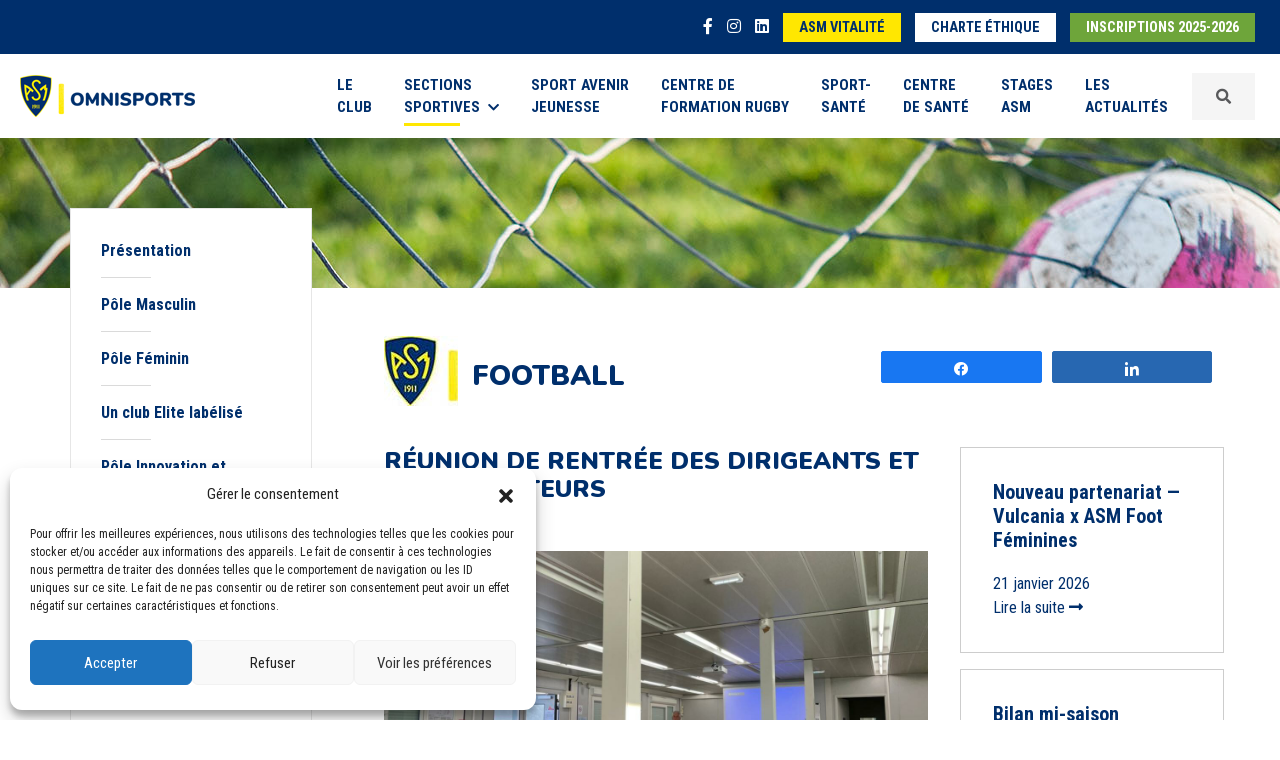

--- FILE ---
content_type: text/html; charset=UTF-8
request_url: https://www.asm-omnisports.com/football/actualites/reunion-de-rentree-des-dirigeants-et-des-educateurs/
body_size: 10833
content:
<!DOCTYPE html>
<html lang="fr-FR">
<head>
    <meta charset="UTF-8">
    <meta name="viewport" content="width=device-width, initial-scale=1.0, minimum-scale=1.0, maximum-scale=1.0, user-scalable=no">
    <title>Réunion de rentrée des dirigeants et des éducateurs - ASM Football</title>
	<link rel="pingback" href="https://www.asm-omnisports.com/football/xmlrpc.php">
    <link rel="shortcut icon" href="https://www.asm-omnisports.com/football/wp-content/themes/asm-omnisports/favicon.ico" />
	<link href="https://fonts.googleapis.com/css?family=Nunito:300,400,700,900|Roboto+Condensed:400,700&display=swap" rel="stylesheet">
    <script src="https://kit.fontawesome.com/f64b3d55d6.js"></script>
	<meta name='robots' content='index, follow, max-image-preview:large, max-snippet:-1, max-video-preview:-1' />

<!-- Social Warfare v4.4.4 https://warfareplugins.com - BEGINNING OF OUTPUT -->
<style>
	@font-face {
		font-family: "sw-icon-font";
		src:url("https://www.asm-omnisports.com/football/wp-content/plugins/social-warfare/assets/fonts/sw-icon-font.eot?ver=4.4.4");
		src:url("https://www.asm-omnisports.com/football/wp-content/plugins/social-warfare/assets/fonts/sw-icon-font.eot?ver=4.4.4#iefix") format("embedded-opentype"),
		url("https://www.asm-omnisports.com/football/wp-content/plugins/social-warfare/assets/fonts/sw-icon-font.woff?ver=4.4.4") format("woff"),
		url("https://www.asm-omnisports.com/football/wp-content/plugins/social-warfare/assets/fonts/sw-icon-font.ttf?ver=4.4.4") format("truetype"),
		url("https://www.asm-omnisports.com/football/wp-content/plugins/social-warfare/assets/fonts/sw-icon-font.svg?ver=4.4.4#1445203416") format("svg");
		font-weight: normal;
		font-style: normal;
		font-display:block;
	}
</style>
<!-- Social Warfare v4.4.4 https://warfareplugins.com - END OF OUTPUT -->


	<!-- This site is optimized with the Yoast SEO plugin v21.5 - https://yoast.com/wordpress/plugins/seo/ -->
	<link rel="canonical" href="https://www.asm-omnisports.com/football/actualites/reunion-de-rentree-des-dirigeants-et-des-educateurs/" />
	<meta property="og:locale" content="fr_FR" />
	<meta property="og:type" content="article" />
	<meta property="og:title" content="Réunion de rentrée des dirigeants et des éducateurs - ASM Football" />
	<meta property="og:description" content="PartagezPartagez" />
	<meta property="og:url" content="https://www.asm-omnisports.com/football/actualites/reunion-de-rentree-des-dirigeants-et-des-educateurs/" />
	<meta property="og:site_name" content="ASM Football" />
	<meta name="twitter:card" content="summary_large_image" />
	<script type="application/ld+json" class="yoast-schema-graph">{"@context":"https://schema.org","@graph":[{"@type":"WebPage","@id":"https://www.asm-omnisports.com/football/actualites/reunion-de-rentree-des-dirigeants-et-des-educateurs/","url":"https://www.asm-omnisports.com/football/actualites/reunion-de-rentree-des-dirigeants-et-des-educateurs/","name":"Réunion de rentrée des dirigeants et des éducateurs - ASM Football","isPartOf":{"@id":"https://www.asm-omnisports.com/football/#website"},"datePublished":"2022-09-07T13:45:58+00:00","dateModified":"2022-09-07T13:45:58+00:00","breadcrumb":{"@id":"https://www.asm-omnisports.com/football/actualites/reunion-de-rentree-des-dirigeants-et-des-educateurs/#breadcrumb"},"inLanguage":"fr-FR","potentialAction":[{"@type":"ReadAction","target":["https://www.asm-omnisports.com/football/actualites/reunion-de-rentree-des-dirigeants-et-des-educateurs/"]}]},{"@type":"BreadcrumbList","@id":"https://www.asm-omnisports.com/football/actualites/reunion-de-rentree-des-dirigeants-et-des-educateurs/#breadcrumb","itemListElement":[{"@type":"ListItem","position":1,"name":"Accueil","item":"https://www.asm-omnisports.com/football/"},{"@type":"ListItem","position":2,"name":"Actualités","item":"https://www.asm-omnisports.com/football/actualites/"},{"@type":"ListItem","position":3,"name":"Réunion de rentrée des dirigeants et des éducateurs"}]},{"@type":"WebSite","@id":"https://www.asm-omnisports.com/football/#website","url":"https://www.asm-omnisports.com/football/","name":"ASM Football","description":"Un site utilisant ASM Omnisports","potentialAction":[{"@type":"SearchAction","target":{"@type":"EntryPoint","urlTemplate":"https://www.asm-omnisports.com/football/?s={search_term_string}"},"query-input":"required name=search_term_string"}],"inLanguage":"fr-FR"}]}</script>
	<!-- / Yoast SEO plugin. -->


<link rel='stylesheet' id='social-warfare-block-css-css' href='https://www.asm-omnisports.com/football/wp-content/plugins/social-warfare/assets/js/post-editor/dist/blocks.style.build.css?ver=6.4.7' type='text/css' media='all' />
<link rel='stylesheet' id='select2-css' href='https://www.asm-omnisports.com/football/wp-content/plugins/beautiful-taxonomy-filters/public/css/select2.min.css?ver=2.4.3' type='text/css' media='all' />
<link rel='stylesheet' id='beautiful-taxonomy-filters-basic-css' href='https://www.asm-omnisports.com/football/wp-content/plugins/beautiful-taxonomy-filters/public/css/beautiful-taxonomy-filters-base.min.css?ver=2.4.3' type='text/css' media='all' />
<link rel='stylesheet' id='cmplz-general-css' href='https://www.asm-omnisports.com/football/wp-content/plugins/complianz-gdpr/assets/css/cookieblocker.min.css?ver=1737707919' type='text/css' media='all' />
<link rel='stylesheet' id='wp-pagenavi-css' href='https://www.asm-omnisports.com/football/wp-content/plugins/wp-pagenavi/pagenavi-css.css?ver=2.70' type='text/css' media='all' />
<link rel='stylesheet' id='social_warfare-css' href='https://www.asm-omnisports.com/football/wp-content/plugins/social-warfare/assets/css/style.min.css?ver=4.4.4' type='text/css' media='all' />
<link rel='stylesheet' id='bootstrapcss-css' href='https://www.asm-omnisports.com/football/wp-content/themes/asm-omnisports/css/bootstrap.min.css?ver=5.0.2' type='text/css' media='all' />
<link rel='stylesheet' id='slickcss-css' href='https://www.asm-omnisports.com/football/wp-content/themes/asm-omnisports/slick/slick.css?ver=1.8.1' type='text/css' media='all' />
<link rel='stylesheet' id='slicktheme-css' href='https://www.asm-omnisports.com/football/wp-content/themes/asm-omnisports/slick/slick-theme.css?ver=1.8.1' type='text/css' media='all' />
<link rel='stylesheet' id='fancyboxcss-css' href='https://www.asm-omnisports.com/football/wp-content/themes/asm-omnisports/css/jquery.fancybox.min.css?ver=3.5.1' type='text/css' media='all' />
<link rel='stylesheet' id='maincss-css' href='https://www.asm-omnisports.com/football/wp-content/themes/asm-omnisports/css/style.css?ver=1.0' type='text/css' media='all' />
<script type="text/javascript" src="https://www.asm-omnisports.com/football/wp-includes/js/jquery/jquery.min.js?ver=3.7.1" id="jquery-core-js"></script>
<script type="text/javascript" src="https://www.asm-omnisports.com/football/wp-includes/js/jquery/jquery-migrate.min.js?ver=3.4.1" id="jquery-migrate-js"></script>
<link rel="https://api.w.org/" href="https://www.asm-omnisports.com/football/wp-json/" /><link rel="EditURI" type="application/rsd+xml" title="RSD" href="https://www.asm-omnisports.com/football/xmlrpc.php?rsd" />
<meta name="generator" content="WordPress 6.4.7" />
<link rel='shortlink' href='https://www.asm-omnisports.com/football/?p=4125' />
<link rel="alternate" type="application/json+oembed" href="https://www.asm-omnisports.com/football/wp-json/oembed/1.0/embed?url=https%3A%2F%2Fwww.asm-omnisports.com%2Ffootball%2Factualites%2Freunion-de-rentree-des-dirigeants-et-des-educateurs%2F" />
<link rel="alternate" type="text/xml+oembed" href="https://www.asm-omnisports.com/football/wp-json/oembed/1.0/embed?url=https%3A%2F%2Fwww.asm-omnisports.com%2Ffootball%2Factualites%2Freunion-de-rentree-des-dirigeants-et-des-educateurs%2F&#038;format=xml" />
			<style>.cmplz-hidden {
					display: none !important;
				}</style>    <!--[if lt IE 9]>
        <script src="https://www.asm-omnisports.com/football/wp-content/themes/asm-omnisports/js/html5shiv.js"></script>
        <script src="https://www.asm-omnisports.com/football/wp-content/themes/asm-omnisports/js/respond.js"></script>
    <![endif]-->
</head>


<body>
		<header>
		<div class="nav-top">
			<div class="container-fluid">
				<ul class="items-nav-top">
					<li class="item-nav-top isocial"><a href="https://www.facebook.com/ASMOmnisports63/" target="_blank"><i class="fab fa-facebook-f"></i></a></li>
					<li class="item-nav-top isocial"><a href="https://www.instagram.com/asmomnisports/" target="_blank"><i class="fab fa-instagram"></i></a></li>
					<li class="item-nav-top isocial"><a href="https://www.linkedin.com/company/asm-omnisports/" target="_blank"><i class="fab fa-linkedin"></i></a></li>
					<li class="item-nav-top d-none"><a href="https://asm-omnisports.extraclub.fr/fo/public/menu/homepage/login" target="_blank" class="button button-white">Réservez<span class="d-none d-sm-inline"> en ligne</span></a></li>
					<li class="item-nav-top d-none d-sm-inline-block"><a href="https://www.asm-vitalite.com/" target="_blank" class="button button-yellow">ASM Vitalité</a></li>
					<li class="item-nav-top d-none d-sm-inline-block"><a href="https://www.asm-omnisports.com/football/wp-content/themes/asm-omnisports/images/ASM_charte_ethique_janvier2024.pdf" target="_blank" class="button button-white">Charte éthique</a></li>
										<li class="item-nav-top"><a href="https://asm.monclub.app/app" class="button button-green" target="_blank">Inscriptions 2025-2026</a></li>
					
				</ul>
			</div>
		</div>
		
		
		<nav class="navbar navbar-expand-xl navbar-light bg-navbar">
			<div class="container-fluid d-flex align-items-center">
				<a class="navbar-brand d-flex align-items-center" href="https://www.asm-omnisports.com/">
					<img src="https://www.asm-omnisports.com/football/wp-content/themes/asm-omnisports/images/logo-asm-omnisports.png" alt="Logo ASM Omnisports" srcset="https://www.asm-omnisports.com/football/wp-content/themes/asm-omnisports/images/logo-asm-omnisports@2x.png 2x, https://www.asm-omnisports.com/football/wp-content/themes/asm-omnisports/images/logo-asm-omnisports@3x.png 3x"/>
				</a>
				<button class="navbar-toggler collapsed order-last" type="button" data-bs-toggle="offcanvas" aria-label="Toggle navigation" id="btnNav">
					<span> </span>
					<span> </span>
					<span> </span>
				</button>
				<div id="offcanvas-collapse" class="collapse navbar-collapse"><ul id="menu-menu-1" class="navbar-nav ms-auto menu"><li  id="menu-item-550" class="text-start text-xl-start text-xxl-start menu-item menu-item-type-post_type menu-item-object-page nav-item nav-item-550"><a href="https://www.asm-omnisports.com/presentation/" class="nav-link ">Le <br class="navbr">Club</a></li>
<li  id="menu-item-323" class="nav-item dropdown megamenu-li text-start text-xl-start text-xxl-start menu-item menu-item-type-custom menu-item-object-custom menu-item-has-children dropdown nav-item nav-item-323"><a href="#" class="nav-link active  dropdown-toggle" data-bs-toggle="dropdown" aria-haspopup="true" aria-expanded="false">Sections <br class="navbr">sportives<i class="fas fa-chevron-down ms-2"></i></a>
<ul class="megamenu animation slideDownIn menu-sections-sportives dropdown-menu  depth_0"><div class="row wrapsubmenu">
	<li  id="menu-item-95" class="col-6 col-xl-2 menu_entete menu-item menu-item-type-custom menu-item-object-custom nav-item nav-item-95"><a href="https://www.asm-omnisports.com/athletisme/" class="dropdown-item "><span class="logo-section"><i class="icon-icon-athletisme"></i></span><span class="title-section">Athlétisme</span></a></li>
	<li  id="menu-item-96" class="col-6 col-xl-2 menu_entete menu-item menu-item-type-custom menu-item-object-custom nav-item nav-item-96"><a href="https://www.asm-omnisports.com/basket/" class="dropdown-item "><span class="logo-section"><i class="icon-icon-basket"></i></span><span class="title-section">Basket</span></a></li>
	<li  id="menu-item-97" class="col-6 col-xl-2 menu_entete menu-item menu-item-type-custom menu-item-object-custom nav-item nav-item-97"><a href="https://www.asm-omnisports.com/boxe/" class="dropdown-item "><span class="logo-section"><i class="icon-icon-boxe"></i></span><span class="title-section">Boxe</span></a></li>
	<li  id="menu-item-99" class="col-6 col-xl-2 menu_entete menu-item menu-item-type-custom menu-item-object-custom nav-item nav-item-99"><a href="https://www.asm-omnisports.com/football/" class="dropdown-item active "><span class="logo-section"><i class="icon-icon-football"></i></span><span class="title-section">Football</span></a></li>
	<li  id="menu-item-100" class="col-6 col-xl-2 menu_entete menu-item menu-item-type-custom menu-item-object-custom nav-item nav-item-100"><a href="https://www.asm-omnisports.com/gymnastique/" class="dropdown-item "><span class="logo-section"><i class="icon-gym-icone"></i></span><span class="title-section">Gymnastique</span></a></li>
	<li  id="menu-item-101" class="col-6 col-xl-2 menu_entete menu-item menu-item-type-custom menu-item-object-custom nav-item nav-item-101"><a href="https://www.asm-omnisports.com/halterophilie/" class="dropdown-item "><span class="logo-section"><i class="icon-icon-halterophilie"></i></span><span class="title-section">Haltérophilie</span></a></li>
	<li  id="menu-item-102" class="col-6 col-xl-2 menu_entete menu-item menu-item-type-custom menu-item-object-custom nav-item nav-item-102"><a href="https://www.asm-omnisports.com/handisport/" class="dropdown-item "><span class="logo-section"><i class="icon-icon-handisport"></i></span><span class="title-section">Handisport et sport adapté</span></a></li>
	<li  id="menu-item-103" class="col-6 col-xl-2 menu_entete menu-item menu-item-type-custom menu-item-object-custom nav-item nav-item-103"><a href="https://www.asm-omnisports.com/judo/" class="dropdown-item "><span class="logo-section"><i class="icon-icon-judo"></i></span><span class="title-section">Judo</span></a></li>
	<li  id="menu-item-104" class="col-6 col-xl-2 menu_entete menu-item menu-item-type-custom menu-item-object-custom nav-item nav-item-104"><a href="https://www.asm-omnisports.com/kendo/" class="dropdown-item "><span class="logo-section"><i class="icon-icon-kendo"></i></span><span class="title-section">Kendo</span></a></li>
	<li  id="menu-item-105" class="col-6 col-xl-2 menu_entete menu-item menu-item-type-custom menu-item-object-custom nav-item nav-item-105"><a href="https://www.asm-omnisports.com/lutte/" class="dropdown-item "><span class="logo-section"><i class="icon-icon-lutte"></i></span><span class="title-section">Lutte</span></a></li>
	<li  id="menu-item-106" class="col-6 col-xl-2 menu_entete menu-item menu-item-type-custom menu-item-object-custom nav-item nav-item-106"><a href="https://www.asm-omnisports.com/multisports/" class="dropdown-item "><span class="logo-section"><i class="icon-icon-multisport"></i></span><span class="title-section">Multisports</span></a></li>
	<li  id="menu-item-107" class="col-6 col-xl-2 menu_entete menu-item menu-item-type-custom menu-item-object-custom nav-item nav-item-107"><a href="https://www.asm-omnisports.com/chamalieres-natation/" class="dropdown-item "><span class="logo-section"><i class="icon-icon-natation"></i></span><span class="title-section">Chamalières Natation</span></a></li>
	<li  id="menu-item-108" class="col-6 col-xl-2 menu_entete menu-item menu-item-type-custom menu-item-object-custom nav-item nav-item-108"><a href="https://www.asm-omnisports.com/rugby/" class="dropdown-item "><span class="logo-section"><i class="icon-icon-rugby"></i></span><span class="title-section">Rugby</span></a></li>
	<li  id="menu-item-109" class="col-6 col-xl-2 menu_entete menu-item menu-item-type-custom menu-item-object-custom nav-item nav-item-109"><a href="https://www.asm-omnisports.com/romagnat-rugby-feminin/" class="dropdown-item "><span class="logo-section"><i class="icon-icon-rugby-feminin"></i></span><span class="title-section">Romagnat rugby féminin</span></a></li>
	<li  id="menu-item-214" class="col-6 col-xl-2 menu_entete menu-item menu-item-type-custom menu-item-object-custom nav-item nav-item-214"><a href="https://www.asm-omnisports.com/tennis/" class="dropdown-item "><span class="logo-section"><i class="icon-icon-tennis"></i></span><span class="title-section">Tennis</span></a></li>
</div></ul>
</li>
<li  id="menu-item-242" class="text-start text-xl-start text-xxl-start menu-item menu-item-type-custom menu-item-object-custom nav-item nav-item-242"><a href="https://www.asm-omnisports.com/sport-avenir-jeunesse/" class="nav-link ">Sport Avenir <br class="navbr">Jeunesse</a></li>
<li  id="menu-item-110" class="text-start text-xl-start text-xxl-start menu-item menu-item-type-custom menu-item-object-custom nav-item nav-item-110"><a href="https://www.asm-omnisports.com/centre-de-formation-rugby/presentation" class="nav-link ">Centre de <br class="navbr">formation rugby</a></li>
<li  id="menu-item-111" class="text-start text-xl-start text-xxl-start menu-item menu-item-type-custom menu-item-object-custom nav-item nav-item-111"><a href="https://www.asm-omnisports.com/sport-sante/" class="nav-link ">Sport-<br class="navbr">Santé</a></li>
<li  id="menu-item-4011" class="text-start text-xl-start text-xxl-start menu-item menu-item-type-custom menu-item-object-custom nav-item nav-item-4011"><a href="https://www.asm-omnisports.com/centre-de-sante/" class="nav-link ">Centre <br class="navbr">de Santé</a></li>
<li  id="menu-item-4010" class="text-start text-xl-start text-xxl-start menu-item menu-item-type-custom menu-item-object-custom nav-item nav-item-4010"><a href="https://www.asm-omnisports.com/stages/" class="nav-link ">Stages <br class="navbr">ASM</a></li>
<li  id="menu-item-4559" class="text-start text-xl-start text-xxl-start menu-item menu-item-type-post_type menu-item-object-page nav-item nav-item-4559"><a href="https://www.asm-omnisports.com/actualites-2025/" class="nav-link ">Les <br class="navbr">Actualités</a></li>
</ul></div>				<div class="d-block d-sm-none d-xl-block">
					<a data-fancybox data-src="#inlineFormSearch" data-animation-effect="zoom-in-out" href="javascript:;" class="nav-link wrapsearch d-flex align-items-center"><i class="fa fa-search"></i></a>
					<div id="wrapFormSearch">
	<form class="form" id="inlineFormSearch" method="GET" action="https://www.asm-omnisports.com/">
		<label for="search" id="labelSearch">Votre recherche</label><input type="text" name="s" id="search" class="form-control" value="" placeholder="Votre recherche" minlength="5">
		<select name="site" class="form-select mt-3">
			<option value="0">Sur tout le site</option><option value="1">ASM Omnisports</option><option value="2">ASM Athlétisme</option><option value="6">ASM Basket</option><option value="4">ASM Boxe</option><option value="14">ASM Chamalières Natation</option><option value="5">ASM Football</option><option value="7">ASM Gymnastique</option><option value="8">ASM Haltérophilie</option><option value="9">ASM Handisport & Sport Adapté</option><option value="10">ASM Judo</option><option value="11">ASM Kendo</option><option value="12">ASM Lutte</option><option value="13">ASM Multisports</option><option value="15">ASM Romagnat Rugby Féminin</option><option value="3">ASM Rugby</option><option value="18">ASM Sport Avenir Jeunesse</option><option value="17">ASM Sport-Santé</option><option value="16">ASM Tennis</option><option value="22">Centre de Santé</option><option value="20">Centre de formation Rugby</option><option value="21">Stages ASM</option></select>		<div class="mt-3 text-center">
			<input type="submit" class="btn btn-blue" value="Rechercher">
		</div>
	</form>
	<div class="clearfix"></div>
</div>				</div>
				<div class="d-none d-sm-block d-xl-none">
					<form class="nav-link d-flex align-items-center" method="GET" action="https://www.asm-omnisports.com/">
						<input type="text" name="s" class="form-control me-2" value="" placeholder="Votre recherche" minlength="5">
						<input type="submit" class="btn btn-blue btn-sm btn-search" value="Rechercher">
					</form>
				</div>
			</div>
		</nav>
			</header>

	
	<section class="header-page" style="background-image:url('https://www.asm-omnisports.com/football/wp-content/uploads/sites/5/2021/07/DSC_4951.jpg');"></section><section class="page-content">
	<div class="container-fluid">
		<div class="row">
			<div class="col-sm-12 col-lg-3">
				<aside class="sticky-top page-content-aside">
		<div class="d-lg-none text-center"><strong>Naviguez dans Football</strong></div><ul class="page-menu page-menu-white"><li class="page_item page-item-201"><a href="https://www.asm-omnisports.com/football/">Présentation</a></li>
<li class="page_item page-item-2160"><a href="https://www.asm-omnisports.com/football/une-formation-structuree/">Pôle Masculin</a></li>
<li class="page_item page-item-6075"><a href="https://www.asm-omnisports.com/football/pole-feminin/">Pôle Féminin</a></li>
<li class="page_item page-item-6080"><a href="https://www.asm-omnisports.com/football/un-club-elite-labelise/">Un club Elite labélisé</a></li>
<li class="page_item page-item-6205"><a href="https://www.asm-omnisports.com/football/pole-innovation-et-performance/">Pôle Innovation et Performance   </a></li>
<li class="page_item page-item-2165"><a href="https://www.asm-omnisports.com/football/passion-et-ambition/">Section sportive et Cité de Tous les Talents</a></li>
<li class="page_item page-item-2167"><a href="https://www.asm-omnisports.com/football/foot-pour-tous/">ASM Foot Loisir</a></li>
<li class="page_item page-item-2641"><a href="https://www.asm-omnisports.com/football/detection/">Détections 2025-2026</a></li>
<li class="page_item page-item-3050"><a href="https://www.asm-omnisports.com/football/tournois/">Nos manifestations</a></li>
</ul><ul class="page-menu page-menu-blue"><li class="blue active"><a href="https://www.asm-omnisports.com/football/actualites/">Actualités</a></li><li class="blue"><a href="https://www.asm-omnisports.com/football/calendrier-et-resultats/">Calendrier et Résultats</a></li><li class="blue"><a href="https://www.asm-omnisports.com/football/photos-videos/">Photos et Vidéos</a></li><li class="blue"><a href="https://www.asm-omnisports.com/football/partenaires/">Partenaires</a></li></ul><ul class="page-menu page-menu-yellow mb-0">
			<li class="yellow"><a href="https://www.asm-omnisports.com/football/infos-pratiques/">Infos pratiques</a></li>
		</ul><ul class="page-menu page-menu-green"><li class="green"><a href="https://asm.monclub.app/subscription/626f93d9f4b69c00219a94c5" target="_blank">Inscriptions</a></li></ul><div class="socials"><a href="https://www.facebook.com/AsmFoot" target="_blank"><i class="fab fa-facebook-square"></i></a><a href="https://www.instagram.com/asmontferrandfoot/" target="_blank"><i class="fab fa-instagram-square"></i></a></div>
	</aside>			</div>
			<div class="col-sm-12 col-lg-9">

				<div class="page-main-content">
					<div class="row gy-3 gy-xl-0 mb-4">
						<div class="col-xl-7 align-self-start">
							<span class="logo-asm"><img src="https://www.asm-omnisports.com/football/wp-content/themes/asm-omnisports/images/logo-asm.jpg" srcset="https://www.asm-omnisports.com/football/wp-content/themes/asm-omnisports/images/logo-asm@x2.jpg 2x" alt="Logo ASM Omnisports"></span>
	<h1 class="title-section2 d-inline-block">Football</h1>						</div>
						<div class="col-xl-5 align-self-center">
							<div class="share">
								<div class="swp_social_panel swp_horizontal_panel swp_flat_fresh  swp_default_full_color swp_individual_full_color swp_other_full_color scale-100  scale-" data-min-width="1100" data-float-color="#ffffff" data-float="none" data-float-mobile="none" data-transition="slide" data-post-id="4125" ><div class="nc_tweetContainer swp_share_button swp_facebook" data-network="facebook"><a class="nc_tweet swp_share_link" rel="nofollow noreferrer noopener" target="_blank" href="https://www.facebook.com/share.php?u=https%3A%2F%2Fwww.asm-omnisports.com%2Ffootball%2Factualites%2Freunion-de-rentree-des-dirigeants-et-des-educateurs%2F" data-link="https://www.facebook.com/share.php?u=https%3A%2F%2Fwww.asm-omnisports.com%2Ffootball%2Factualites%2Freunion-de-rentree-des-dirigeants-et-des-educateurs%2F"><span class="swp_count swp_hide"><span class="iconFiller"><span class="spaceManWilly"><i class="sw swp_facebook_icon"></i><span class="swp_share">Partagez</span></span></span></span></a></div><div class="nc_tweetContainer swp_share_button swp_linkedin" data-network="linkedin"><a class="nc_tweet swp_share_link" rel="nofollow noreferrer noopener" target="_blank" href="https://www.linkedin.com/cws/share?url=https%3A%2F%2Fwww.asm-omnisports.com%2Ffootball%2Factualites%2Freunion-de-rentree-des-dirigeants-et-des-educateurs%2F" data-link="https://www.linkedin.com/cws/share?url=https%3A%2F%2Fwww.asm-omnisports.com%2Ffootball%2Factualites%2Freunion-de-rentree-des-dirigeants-et-des-educateurs%2F"><span class="swp_count swp_hide"><span class="iconFiller"><span class="spaceManWilly"><i class="sw swp_linkedin_icon"></i><span class="swp_share">Partagez</span></span></span></span></a></div></div>							</div>
						</div>
					</div>
					<div class="row">
						<div class="col-md-12">
							<div class="row">
								<div class="col-lg-8">
									<div class="page-content"><div class="title"><h2>Réunion de rentrée des dirigeants et des éducateurs</h2></div><img src="https://www.asm-omnisports.com/football/wp-content/uploads/sites/5/2022/09/6c429dfe-abaf-44ef-9b21-f6c2ee3c1eb3-aspect-ratio-960-600.jpg" alt="Réunion de rentrée des dirigeants et des éducateurs" class="img-fluid imgalaune mb-4"><p>Ce lundi 5 Septembre aux stades des gravanches à eu lieu la traditionnelle réunion de rentrée de l&rsquo;ensemble des dirigeants, dirigeantes, éducateurs et éducatrices.</p>
<p>Au programme de celle-ci :</p>
<p>Mot du Président<br />
Mot de Clermont Métropole (Romual Lambert)<br />
Point sur les clubs partenaires</p>
<p>Sur un plan technique a été abordé :<br />
&#8211; des objectifs sportifs des diverses catégories<br />
&#8211; cellule préparation athlétique<br />
&#8211; pôles gardiens de but<br />
&#8211; cellule vidéo<br />
&#8211; reforme des championnats</p>
</div><div class="row custompagination"><div class="col-md-6 text-start"><a rel="prev" href="https://www.asm-omnisports.com/football/actualites/saison-2022-2023/" title="Saison 2022/2023"><button class="btn btn-link btn-sm p-0 text-decoration-none"><i class="fas fa-chevron-left me-2"></i>Actualité précédente</button><br><strong>&quot;Saison 2022/2023&quot;</strong></a></div><div class="col-md-6 text-end"><a rel="next" href="https://www.asm-omnisports.com/football/actualites/planning-10-et-11-septembre/" title="Planning 10 et 11 Septembre"><button class="btn btn-link btn-sm p-0 text-decoration-none">Actualité suivante<i class="fas fa-chevron-right ms-2"></i></button><br><strong>&quot;Planning 10 et 11 Septembre&quot;</strong></a></div></div>								</div>	
								<div class="col-lg-4 sidebar">
									<aside><div class="row actualites"><article class="actualite mb-3">
				<a href="https://www.asm-omnisports.com/football/actualites/nouveau-partenariat-vulcania-x-asm-foot-feminines/">
					
					<div>
						<h3>Nouveau partenariat — Vulcania x ASM Foot Féminines</h3>
						<div class="sub-title">
							<span class="date">21 janvier 2026</span>
						</div>
						
						<div class="read-more">Lire la suite <i class="fas fa-long-arrow-alt-right"></i></div>
					</div>
				</a>
			</article><article class="actualite mb-3">
				<a href="https://www.asm-omnisports.com/football/actualites/bilan-mi-saison-2025-2026-ecole-de-foot/">
					
					<div>
						<h3>Bilan mi-saison 2025/2026 &#8211; Ecole de foot</h3>
						<div class="sub-title">
							<span class="date">20 janvier 2026</span>
						</div>
						
						<div class="read-more">Lire la suite <i class="fas fa-long-arrow-alt-right"></i></div>
					</div>
				</a>
			</article><article class="actualite mb-3">
				<a href="https://www.asm-omnisports.com/football/actualites/section-sportive-college-franc-rosier-competition-unss-futsal/">
					
					<div>
						<h3>Section sportive – Collège Franc Rosier / Compétition UNSS Futsal</h3>
						<div class="sub-title">
							<span class="date">19 janvier 2026</span>
						</div>
						
						<div class="read-more">Lire la suite <i class="fas fa-long-arrow-alt-right"></i></div>
					</div>
				</a>
			</article><article class="actualite mb-3">
				<a href="https://www.asm-omnisports.com/football/actualites/resultats-du-week-end-17-18-janvier-2026/">
					
					<div>
						<h3>Résultats du week-end – 17  et 18 janvier 2026</h3>
						<div class="sub-title">
							<span class="date">19 janvier 2026</span>
						</div>
						
						<div class="read-more">Lire la suite <i class="fas fa-long-arrow-alt-right"></i></div>
					</div>
				</a>
			</article></div></aside>
								</div>
							</div>
						</div>
					</div>
					<div class="row">
						<div class="col-md-12">
													</div>
					</div>
				</div>
			</div>
		</div>
	</div>
</section>
<footer>
	<div class="icones-sections">
		<div class="container-fluid">
			<div class="row">
				<div class="col-12"><ul id="menu-footer-menu-1" class="row g-3 m-0 p-0 menu"><li id="menu-item-1488" class="col-3 col-lg-2 menu-item menu-item-type-custom menu-item-object-custom menu-item-1488"><a href="https://www.asm-omnisports.com/athletisme/"><i class="icon-icon-athletisme"></i></a></li>
<li id="menu-item-1489" class="col-3 col-lg-2 menu-item menu-item-type-custom menu-item-object-custom menu-item-1489"><a href="https://www.asm-omnisports.com/basket/"><i class="icon-icon-basket"></i></a></li>
<li id="menu-item-1490" class="col-3 col-lg-2 menu-item menu-item-type-custom menu-item-object-custom menu-item-1490"><a href="https://www.asm-omnisports.com/boxe/"><i class="icon-icon-boxe"></i></a></li>
<li id="menu-item-1491" class="col-3 col-lg-2 menu-item menu-item-type-custom menu-item-object-custom menu-item-1491"><a href="https://www.asm-omnisports.com/football/"><i class="icon-icon-football"></i></a></li>
<li id="menu-item-1492" class="col-3 col-lg-2 menu-item menu-item-type-custom menu-item-object-custom menu-item-1492"><a href="https://www.asm-omnisports.com/gymnastique/"><i class="icon-gym-icone"></i></a></li>
<li id="menu-item-1493" class="col-3 col-lg-2 menu-item menu-item-type-custom menu-item-object-custom menu-item-1493"><a href="https://www.asm-omnisports.com/halterophilie/"><i class="icon-icon-halterophilie"></i></a></li>
<li id="menu-item-1494" class="col-3 col-lg-2 menu-item menu-item-type-custom menu-item-object-custom menu-item-1494"><a href="https://www.asm-omnisports.com/handisport/"><i class="icon-icon-handisport"></i></a></li>
<li id="menu-item-1503" class="col-3 col-lg-2 menu-item menu-item-type-custom menu-item-object-custom menu-item-1503"><a href="https://www.asm-omnisports.com/judo/"><i class="icon-icon-judo"></i></a></li>
<li id="menu-item-1519" class="col-3 col-lg-2 menu-item menu-item-type-custom menu-item-object-custom menu-item-1519"><a href="https://www.asm-omnisports.com/kendo/"><i class="icon-icon-kendo"></i></a></li>
<li id="menu-item-1520" class="col-3 col-lg-2 menu-item menu-item-type-custom menu-item-object-custom menu-item-1520"><a href="https://www.asm-omnisports.com/lutte/"><i class="icon-icon-lutte"></i></a></li>
<li id="menu-item-1521" class="col-3 col-lg-2 menu-item menu-item-type-custom menu-item-object-custom menu-item-1521"><a href="https://www.asm-omnisports.com/multisports/"><i class="icon-icon-multisport"></i></a></li>
<li id="menu-item-1522" class="col-3 col-lg-2 menu-item menu-item-type-custom menu-item-object-custom menu-item-1522"><a href="https://www.asm-omnisports.com/chamalieres-natation/"><i class="icon-icon-natation"></i></a></li>
<li id="menu-item-1523" class="col-3 col-lg-2 menu-item menu-item-type-custom menu-item-object-custom menu-item-1523"><a href="https://www.asm-omnisports.com/rugby/"><i class="icon-icon-rugby"></i></a></li>
<li id="menu-item-1524" class="col-3 col-lg-2 menu-item menu-item-type-custom menu-item-object-custom menu-item-1524"><a href="https://www.asm-omnisports.com/romagnat-rugby-feminin/"><i class="icon-icon-rugby-feminin"></i></a></li>
<li id="menu-item-1525" class="col-3 col-lg-2 menu-item menu-item-type-custom menu-item-object-custom menu-item-1525"><a href="https://www.asm-omnisports.com/tennis/"><i class="icon-icon-tennis"></i></a></li>
</ul></div>			</div>
		</div>
	</div>
	<div class="footer-menu text-center text-md-start">
		<div class="container">
			<div class="row gy-5 gy-lg-0 align-items-start align-items-xl-center">
				<div class="col-md-6 col-lg-4">
					<p class="mb-0">
						<strong>Association Sportive Montferrandaise</strong><br>
						84, boulevard Léon Jouhaux <br>
						CS 80221 - 63021 Clermont-Ferrand Cedex 2
					</p>
				</div>
				<div class="col-md-6 col-lg-4">
					<p class="mb-0">Téléphone: <a href="telto:+33451110020">+33 (0) 4 51 11 00 20</a><br>
					Email : <a href="mailto:accueil@asm-omnisports.com">accueil@asm-omnisports.com</a></p>
				</div>
				<div class="col-md-12 col-lg-4 text-center text-lg-start">
					<a href="https://www.facebook.com/ASMOmnisports63/" target="_blank"><i class="fab fa-2x fa-facebook-f"></i></i></a>
					<a href="https://www.instagram.com/asmomnisports/" target="_blank"><i class="fab fa-2x fa-instagram"></i></i></a>
					<a href="https://www.linkedin.com/company/asm-omnisports/" target="_blank"><i class="fab fa-2x fa-linkedin"></i></i></a>
				</div>
			</div>
		</div>
	</div>
	<div class="legals">
		<div class="container">
			<div class="d-flex justify-content-center justify-content-md-between flex-wrap">
				<div>&copy;2021 Tous droits réservés - Association Sportive Montferrandaise</div>
				<div>
										<a href="https://www.asm-omnisports.com/mentions-legales/" class="me-3">Mentions légales</a>
					<a href="https://www.asm-omnisports.com/politique-de-confidentialite/" class="me-3">Politique de confidentialité</a>
									</div>
			</div>
		</div>
		
	</div>
</footer>

<!-- Consent Management powered by Complianz | GDPR/CCPA Cookie Consent https://wordpress.org/plugins/complianz-gdpr -->
<div id="cmplz-cookiebanner-container"><div class="cmplz-cookiebanner cmplz-hidden banner-1 banniere-a optin cmplz-bottom-left cmplz-categories-type-view-preferences" aria-modal="true" data-nosnippet="true" role="dialog" aria-live="polite" aria-labelledby="cmplz-header-1-optin" aria-describedby="cmplz-message-1-optin">
	<div class="cmplz-header">
		<div class="cmplz-logo"></div>
		<div class="cmplz-title" id="cmplz-header-1-optin">Gérer le consentement</div>
		<div class="cmplz-close" tabindex="0" role="button" aria-label="Fermer la boîte de dialogue">
			<svg aria-hidden="true" focusable="false" data-prefix="fas" data-icon="times" class="svg-inline--fa fa-times fa-w-11" role="img" xmlns="http://www.w3.org/2000/svg" viewBox="0 0 352 512"><path fill="currentColor" d="M242.72 256l100.07-100.07c12.28-12.28 12.28-32.19 0-44.48l-22.24-22.24c-12.28-12.28-32.19-12.28-44.48 0L176 189.28 75.93 89.21c-12.28-12.28-32.19-12.28-44.48 0L9.21 111.45c-12.28 12.28-12.28 32.19 0 44.48L109.28 256 9.21 356.07c-12.28 12.28-12.28 32.19 0 44.48l22.24 22.24c12.28 12.28 32.2 12.28 44.48 0L176 322.72l100.07 100.07c12.28 12.28 32.2 12.28 44.48 0l22.24-22.24c12.28-12.28 12.28-32.19 0-44.48L242.72 256z"></path></svg>
		</div>
	</div>

	<div class="cmplz-divider cmplz-divider-header"></div>
	<div class="cmplz-body">
		<div class="cmplz-message" id="cmplz-message-1-optin">Pour offrir les meilleures expériences, nous utilisons des technologies telles que les cookies pour stocker et/ou accéder aux informations des appareils. Le fait de consentir à ces technologies nous permettra de traiter des données telles que le comportement de navigation ou les ID uniques sur ce site. Le fait de ne pas consentir ou de retirer son consentement peut avoir un effet négatif sur certaines caractéristiques et fonctions.</div>
		<!-- categories start -->
		<div class="cmplz-categories">
			<details class="cmplz-category cmplz-functional" >
				<summary>
						<span class="cmplz-category-header">
							<span class="cmplz-category-title">Fonctionnel</span>
							<span class='cmplz-always-active'>
								<span class="cmplz-banner-checkbox">
									<input type="checkbox"
										   id="cmplz-functional-optin"
										   data-category="cmplz_functional"
										   class="cmplz-consent-checkbox cmplz-functional"
										   size="40"
										   value="1"/>
									<label class="cmplz-label" for="cmplz-functional-optin" tabindex="0"><span class="screen-reader-text">Fonctionnel</span></label>
								</span>
								Toujours activé							</span>
							<span class="cmplz-icon cmplz-open">
								<svg xmlns="http://www.w3.org/2000/svg" viewBox="0 0 448 512"  height="18" ><path d="M224 416c-8.188 0-16.38-3.125-22.62-9.375l-192-192c-12.5-12.5-12.5-32.75 0-45.25s32.75-12.5 45.25 0L224 338.8l169.4-169.4c12.5-12.5 32.75-12.5 45.25 0s12.5 32.75 0 45.25l-192 192C240.4 412.9 232.2 416 224 416z"/></svg>
							</span>
						</span>
				</summary>
				<div class="cmplz-description">
					<span class="cmplz-description-functional">L’accès ou le stockage technique est strictement nécessaire dans la finalité d’intérêt légitime de permettre l’utilisation d’un service spécifique explicitement demandé par l’abonné ou l’utilisateur, ou dans le seul but d’effectuer la transmission d’une communication sur un réseau de communications électroniques.</span>
				</div>
			</details>

			<details class="cmplz-category cmplz-preferences" >
				<summary>
						<span class="cmplz-category-header">
							<span class="cmplz-category-title">Préférences</span>
							<span class="cmplz-banner-checkbox">
								<input type="checkbox"
									   id="cmplz-preferences-optin"
									   data-category="cmplz_preferences"
									   class="cmplz-consent-checkbox cmplz-preferences"
									   size="40"
									   value="1"/>
								<label class="cmplz-label" for="cmplz-preferences-optin" tabindex="0"><span class="screen-reader-text">Préférences</span></label>
							</span>
							<span class="cmplz-icon cmplz-open">
								<svg xmlns="http://www.w3.org/2000/svg" viewBox="0 0 448 512"  height="18" ><path d="M224 416c-8.188 0-16.38-3.125-22.62-9.375l-192-192c-12.5-12.5-12.5-32.75 0-45.25s32.75-12.5 45.25 0L224 338.8l169.4-169.4c12.5-12.5 32.75-12.5 45.25 0s12.5 32.75 0 45.25l-192 192C240.4 412.9 232.2 416 224 416z"/></svg>
							</span>
						</span>
				</summary>
				<div class="cmplz-description">
					<span class="cmplz-description-preferences">L’accès ou le stockage technique est nécessaire dans la finalité d’intérêt légitime de stocker des préférences qui ne sont pas demandées par l’abonné ou l’internaute.</span>
				</div>
			</details>

			<details class="cmplz-category cmplz-statistics" >
				<summary>
						<span class="cmplz-category-header">
							<span class="cmplz-category-title">Statistiques</span>
							<span class="cmplz-banner-checkbox">
								<input type="checkbox"
									   id="cmplz-statistics-optin"
									   data-category="cmplz_statistics"
									   class="cmplz-consent-checkbox cmplz-statistics"
									   size="40"
									   value="1"/>
								<label class="cmplz-label" for="cmplz-statistics-optin" tabindex="0"><span class="screen-reader-text">Statistiques</span></label>
							</span>
							<span class="cmplz-icon cmplz-open">
								<svg xmlns="http://www.w3.org/2000/svg" viewBox="0 0 448 512"  height="18" ><path d="M224 416c-8.188 0-16.38-3.125-22.62-9.375l-192-192c-12.5-12.5-12.5-32.75 0-45.25s32.75-12.5 45.25 0L224 338.8l169.4-169.4c12.5-12.5 32.75-12.5 45.25 0s12.5 32.75 0 45.25l-192 192C240.4 412.9 232.2 416 224 416z"/></svg>
							</span>
						</span>
				</summary>
				<div class="cmplz-description">
					<span class="cmplz-description-statistics">Le stockage ou l’accès technique qui est utilisé exclusivement à des fins statistiques.</span>
					<span class="cmplz-description-statistics-anonymous">Le stockage ou l’accès technique qui est utilisé exclusivement dans des finalités statistiques anonymes. En l’absence d’une assignation à comparaître, d’une conformité volontaire de la part de votre fournisseur d’accès à internet ou d’enregistrements supplémentaires provenant d’une tierce partie, les informations stockées ou extraites à cette seule fin ne peuvent généralement pas être utilisées pour vous identifier.</span>
				</div>
			</details>
			<details class="cmplz-category cmplz-marketing" >
				<summary>
						<span class="cmplz-category-header">
							<span class="cmplz-category-title">Marketing</span>
							<span class="cmplz-banner-checkbox">
								<input type="checkbox"
									   id="cmplz-marketing-optin"
									   data-category="cmplz_marketing"
									   class="cmplz-consent-checkbox cmplz-marketing"
									   size="40"
									   value="1"/>
								<label class="cmplz-label" for="cmplz-marketing-optin" tabindex="0"><span class="screen-reader-text">Marketing</span></label>
							</span>
							<span class="cmplz-icon cmplz-open">
								<svg xmlns="http://www.w3.org/2000/svg" viewBox="0 0 448 512"  height="18" ><path d="M224 416c-8.188 0-16.38-3.125-22.62-9.375l-192-192c-12.5-12.5-12.5-32.75 0-45.25s32.75-12.5 45.25 0L224 338.8l169.4-169.4c12.5-12.5 32.75-12.5 45.25 0s12.5 32.75 0 45.25l-192 192C240.4 412.9 232.2 416 224 416z"/></svg>
							</span>
						</span>
				</summary>
				<div class="cmplz-description">
					<span class="cmplz-description-marketing">L’accès ou le stockage technique est nécessaire pour créer des profils d’internautes afin d’envoyer des publicités, ou pour suivre l’utilisateur sur un site web ou sur plusieurs sites web ayant des finalités marketing similaires.</span>
				</div>
			</details>
		</div><!-- categories end -->
			</div>

	<div class="cmplz-links cmplz-information">
		<a class="cmplz-link cmplz-manage-options cookie-statement" href="#" data-relative_url="#cmplz-manage-consent-container">Gérer les options</a>
		<a class="cmplz-link cmplz-manage-third-parties cookie-statement" href="#" data-relative_url="#cmplz-cookies-overview">Gérer les services</a>
		<a class="cmplz-link cmplz-manage-vendors tcf cookie-statement" href="#" data-relative_url="#cmplz-tcf-wrapper">Gérer {vendor_count} fournisseurs</a>
		<a class="cmplz-link cmplz-external cmplz-read-more-purposes tcf" target="_blank" rel="noopener noreferrer nofollow" href="https://cookiedatabase.org/tcf/purposes/">En savoir plus sur ces finalités</a>
			</div>

	<div class="cmplz-divider cmplz-footer"></div>

	<div class="cmplz-buttons">
		<button class="cmplz-btn cmplz-accept">Accepter</button>
		<button class="cmplz-btn cmplz-deny">Refuser</button>
		<button class="cmplz-btn cmplz-view-preferences">Voir les préférences</button>
		<button class="cmplz-btn cmplz-save-preferences">Enregistrer les préférences</button>
		<a class="cmplz-btn cmplz-manage-options tcf cookie-statement" href="#" data-relative_url="#cmplz-manage-consent-container">Voir les préférences</a>
			</div>

	<div class="cmplz-links cmplz-documents">
		<a class="cmplz-link cookie-statement" href="#" data-relative_url="">{title}</a>
		<a class="cmplz-link privacy-statement" href="#" data-relative_url="">{title}</a>
		<a class="cmplz-link impressum" href="#" data-relative_url="">{title}</a>
			</div>

</div>
</div>
					<div id="cmplz-manage-consent" data-nosnippet="true"><button class="cmplz-btn cmplz-hidden cmplz-manage-consent manage-consent-1">Gérer le consentement</button>

</div><script type="text/javascript" src="https://www.asm-omnisports.com/football/wp-content/plugins/beautiful-taxonomy-filters/public/js/select2/select2.full.min.js?ver=2.4.3" id="select2-js"></script>
<script type="text/javascript" id="beautiful-taxonomy-filters-js-extra">
/* <![CDATA[ */
var btf_localization = {"ajaxurl":"https:\/\/www.asm-omnisports.com\/football\/wp-admin\/admin-ajax.php","min_search":"8","allow_clear":"","show_description":"","disable_select2":"","conditional_dropdowns":"","language":"","rtl":"","disable_fuzzy":"","show_count":""};
/* ]]> */
</script>
<script type="text/javascript" src="https://www.asm-omnisports.com/football/wp-content/plugins/beautiful-taxonomy-filters/public/js/beautiful-taxonomy-filters-public.js?ver=2.4.3" id="beautiful-taxonomy-filters-js"></script>
<script type="text/javascript" id="social_warfare_script-js-extra">
/* <![CDATA[ */
var socialWarfare = {"addons":[],"post_id":"4125","variables":{"emphasizeIcons":false,"powered_by_toggle":false,"affiliate_link":"https:\/\/warfareplugins.com"},"floatBeforeContent":""};
/* ]]> */
</script>
<script type="text/javascript" src="https://www.asm-omnisports.com/football/wp-content/plugins/social-warfare/assets/js/script.min.js?ver=4.4.4" id="social_warfare_script-js"></script>
<script type="text/javascript" src="https://www.asm-omnisports.com/football/wp-content/themes/asm-omnisports/js/bootstrap.bundle.min.js?ver=5.0.2" id="bootstprapjs-js"></script>
<script type="text/javascript" src="https://www.asm-omnisports.com/football/wp-content/themes/asm-omnisports/slick/slick.min.js?ver=1.8.1" id="slickjs-js"></script>
<script type="text/javascript" src="https://www.asm-omnisports.com/football/wp-content/themes/asm-omnisports/js/jquery.fancybox.min.js?ver=3.5.1" id="fancyboxjs-js"></script>
<script type="text/javascript" src="https://www.asm-omnisports.com/football/wp-content/themes/asm-omnisports/js/jquery.matchHeight.js?ver=1.0" id="matchHeight-js"></script>
<script type="text/javascript" src="https://www.asm-omnisports.com/football/wp-content/themes/asm-omnisports/js/main.js?ver=1.1" id="mainjs-js"></script>
<script type="text/javascript" id="cmplz-cookiebanner-js-extra">
/* <![CDATA[ */
var complianz = {"prefix":"cmplz_","user_banner_id":"1","set_cookies":[],"block_ajax_content":"","banner_version":"18","version":"7.2.0","store_consent":"","do_not_track_enabled":"","consenttype":"optin","region":"eu","geoip":"","dismiss_timeout":"","disable_cookiebanner":"","soft_cookiewall":"","dismiss_on_scroll":"","cookie_expiry":"365","url":"https:\/\/www.asm-omnisports.com\/football\/wp-json\/complianz\/v1\/","locale":"lang=fr&locale=fr_FR","set_cookies_on_root":"","cookie_domain":"","current_policy_id":"36","cookie_path":"\/football\/","categories":{"statistics":"statistiques","marketing":"marketing"},"tcf_active":"","placeholdertext":"Cliquez pour accepter les cookies {category} et activer ce contenu","css_file":"https:\/\/www.asm-omnisports.com\/football\/wp-content\/uploads\/sites\/5\/complianz\/css\/banner-{banner_id}-{type}.css?v=18","page_links":{"eu":{"cookie-statement":{"title":"","url":"https:\/\/www.asm-omnisports.com\/football\/actualites\/asm-football-studio-photo-partenaire-depuis-des-ann%c3%a9es\/"}}},"tm_categories":"1","forceEnableStats":"","preview":"","clean_cookies":"","aria_label":"Cliquez pour accepter les cookies {category} et activer ce contenu"};
/* ]]> */
</script>
<script defer type="text/javascript" src="https://www.asm-omnisports.com/football/wp-content/plugins/complianz-gdpr/cookiebanner/js/complianz.min.js?ver=1737707920" id="cmplz-cookiebanner-js"></script>
<!-- Statistics script Complianz GDPR/CCPA -->
						<script data-category="functional">
							(function(w,d,s,l,i){w[l]=w[l]||[];w[l].push({'gtm.start':
		new Date().getTime(),event:'gtm.js'});var f=d.getElementsByTagName(s)[0],
	j=d.createElement(s),dl=l!='dataLayer'?'&l='+l:'';j.async=true;j.src=
	'https://www.googletagmanager.com/gtm.js?id='+i+dl;f.parentNode.insertBefore(j,f);
})(window,document,'script','dataLayer','GTM-W9KHK5R6');
						</script><script type="text/javascript"> var swp_nonce = "7cef1f4f5e";function parentIsEvil() { var html = null; try { var doc = top.location.pathname; } catch(err){ }; if(typeof doc === "undefined") { return true } else { return false }; }; if (parentIsEvil()) { top.location = self.location.href; };var url = "https://www.asm-omnisports.com/football/actualites/resultats-du-week-end-17-18-janvier-2026/";if(url.indexOf("stfi.re") != -1) { var canonical = ""; var links = document.getElementsByTagName("link"); for (var i = 0; i < links.length; i ++) { if (links[i].getAttribute("rel") === "canonical") { canonical = links[i].getAttribute("href")}}; canonical = canonical.replace("?sfr=1", "");top.location = canonical; console.log(canonical);};var swpFloatBeforeContent = false; var swp_ajax_url = "https://www.asm-omnisports.com/football/wp-admin/admin-ajax.php"; var swp_post_id = "8506";var swpClickTracking = false;</script></body>
</html>

--- FILE ---
content_type: text/css
request_url: https://www.asm-omnisports.com/football/wp-content/themes/asm-omnisports/css/style.css?ver=1.0
body_size: 8960
content:
@font-face {
  font-family: 'icomoon';
  src:  url('../fonts/icomoon.eot?igsqnu');
  src:  url('../fonts/icomoon.eot?igsqnu#iefix') format('embedded-opentype'),
    url('../fonts/icomoon.ttf?igsqnu') format('truetype'),
    url('../fonts/icomoon.woff?igsqnu') format('woff'),
    url('../fonts/icomoon.svg?igsqnu#icomoon') format('svg');
  font-weight: normal;
  font-style: normal;
  font-display: block;
}

[class^="icon-"], [class*=" icon-"] {
  /* use !important to prevent issues with browser extensions that change fonts */
  font-family: 'icomoon' !important;
  speak: none;
  font-style: normal;
  font-weight: normal;
  font-variant: normal;
  text-transform: none;
  line-height: 1;

  /* Better Font Rendering =========== */
  -webkit-font-smoothing: antialiased;
  -moz-osx-font-smoothing: grafyscale;
}

.icon-gym-icone:before {
  content: "\e903";
}
.icon-icon-athletisme:before {
  content: "\e900";
}
.icon-icon-basket:before {
  content: "\e901";
}
.icon-icon-boxe:before {
  content: "\e902";
}
.icon-icon-football:before {
  content: "\e904";
}
.icon-icon-halterophilie:before {
  content: "\e906";
}
.icon-icon-handisport:before {
  content: "\e907";
}
.icon-icon-judo:before {
  content: "\e908";
}
.icon-icon-kendo:before {
  content: "\e909";
}
.icon-icon-lutte:before {
  content: "\e90a";
}
.icon-icon-multisport:before {
  content: "\e90b";
}
.icon-icon-natation:before {
  content: "\e90c";
}
.icon-icon-rugby:before {
  content: "\e90d";
}
.icon-icon-rugby-feminin:before {
  content: "\e90e";
}
.icon-icon-tennis:before {
  content: "\e90f";
}
/***********************
******* GLOBAL *********
***********************/
.container-fluid{
	padding-left: 90px;
	padding-right: 90px;
}
.btn{
	-webkit-transition: .25s ease-in-out;
    -moz-transition: .25s ease-in-out;
    -o-transition: .25s ease-in-out;
    transition: .25s ease-in-out;
}
.btn-blue{
	font-family: 'Roboto', sans-serif;
	font-weight: 400;
	background-color: #002f6c;
	border-radius: 20px;
	padding: .75rem 2.25rem;
	color: #FFFFFF;
	border: 1px solid #002f6c;
	letter-spacing: normal;
}
.btn-blue:hover{
	background-color: #FFFFFF;
	color: #002f6c;
}
.btn-link, .btn-link:hover{
	color: #58595b;
}
.btn-search{
	padding: .5rem .75rem;
}
li a, li a:hover, a:hover{
	text-decoration: none;
	color : initial;
}
a{
	color:#002f6c;
	text-decoration: none;
}
body{
	color:#58595b;
	overflow-x: hidden;
	font-family: 'Roboto Condensed', sans-serif;
}
:focus{
	outline: none;
}
h1{
	color: #002f6c;
	font-weight: 900;
	font-size: 2rem;
	position: relative;
	text-transform: uppercase;
    width: fit-content;
    font-family: 'Nunito', sans-serif;
    margin-bottom:40px;
}
h2{
	color: #002f6c;
	font-weight: 700;
	position: relative;
	text-transform: uppercase;
    width: fit-content;
    font-family: 'Nunito', sans-serif;
	font-size: 1.5rem;
}
	.homepage h2{
		/*margin: 0 20%;*/
		font-weight: 900;
	}
	.page-content h2{
		margin: 0 0 3rem 0;
		font-weight: 900;
	}
h1::after{
	content:'';
	position:absolute;
	width:20%;
	height:5px;
	background-color: #ffe701;
	bottom:-15px;
	left:0;
}
h2::after{
	content: '';
	position: absolute;
	width: 50%;
	max-width: 8rem;
	height: 5px;
	background-color: #ffe701;
	bottom: -15px;
	left: 0;
}
h2.dark, h3.dark{
	color:#fff;
}
h3{
	color:#002f6c;
	/*font-family: 'Nunito', sans-serif;*/
	font-weight: 900;
	font-size: 1.25rem;
	margin-bottom: 1.25rem;
}
h4{
	display: inline-block;
	/*font-family: 'Nunito', sans-serif;*/
	font-weight: 700;
	font-size: 1.25rem;
	margin: 2rem 0 1.5rem 0;
	padding-bottom: .5rem;
	position: relative;
}
h4:after{
	position: absolute;
	content: '';
	width: 100%;
	height: 1px;
	border-top: 1px dashed #58595b;
	bottom: 0;
	left: 0;
}
hr{
	margin: 3rem 0;
}
p{
	color:#58595b;
	font-family:'Arial';
}
blockquote{
	padding-left: 2rem;
    border-left: 3px solid #002f6c;
	margin: 3rem 0rem;
    font-size: 1.1rem;
    font-style: italic;
}
.table td, .table th {
	padding: 1.15rem;
}
footer a {
	color:#ffffff;
}
footer a:hover{
	color: #707f94;
}
.legals{
	background-color: #002454;
	color: #707f94;
	padding: 1.25rem 0;
	font-size: .9rem;
}
footer .legals a{
	color: #707f94;
	text-decoration: none;
}
section.slider a, section.sections-sport a, section.pole-excellence a, section.portrait a, section.presse_section a{
	color:#002f6c;
	text-decoration: none;
	display: block;
}
.title-section2{
	font-size: 1.75rem;
	color:#002f6c;
	font-weight: 900;
	position: relative;
	text-transform: uppercase;
    width: fit-content;
    font-family: 'Nunito', sans-serif;
	transform: translateY(10px);
	padding-left: 10px;
}
.title-section2::after {
    content: none;
}
ul.liens{
	list-style: none;
	padding: 0;
	margin: 1.5rem 0;
}
ul.liens li{
	display: inline-block;
	margin-right:.75rem;
	margin-bottom: .5rem;
}
ul.liens li::before{
	content: none;
}
ul.liens li:last-child{
	margin-right:0;
}
/***********************
******* HEADER *********
***********************/
body.navOpen, html.navOpen{
	overflow: hidden !important;
	position: relative;
}
/*
body.navOpen:after{
	content: '';
	position: fixed;
	width: 100%;
	height: 100%;
	top: 0;
	left: 0;
	background-color: rgba(0,0,0,0.7);
	z-index: 99;
}
*/

body.navOpen header:after{
	content: '';
	position: fixed;
	width: 100%;
	height: 100%;
	top: 0;
	left: 0;
	background-color: rgba(0,0,0,0.7);
	z-index: 99;
}

/*
header{
	position: absolute;
	top: 0;
	left: 0;
	width: 100%;
	z-index: 999;
	background-color: #FFFFFF;
	-webkit-box-shadow: 0px 0px 18px 5px rgba(0,0,0,0.2); 
	box-shadow: 0px 0px 18px 5px rgba(0,0,0,0.2);
}
header.nav-up{
	top: -150px;
}
header.nav-down{
	position: fixed;
	top: 0;
	left: 0;
	width: 100%;
	z-index: 999;
	-webkit-box-shadow: 0px 0px 18px 5px rgba(0,0,0,0.2); 
	box-shadow: 0px 0px 18px 5px rgba(0,0,0,0.2);
	transition: top 0.5s ease-in-out;
}
*/

header .navbar-light .navbar-nav > li .nav-link:before{
	position: absolute;
	content: '';
	bottom: 0;
	left: 50%;
	transform: translateX(-50%);
	height: 3px;
	background-color: #ffe701;
	width: 0px;
	
	-webkit-transition: all 0.3s ease;
	-moz-transition: all 0.3s ease;
	-ms-transition: all 0.3s ease;
	-o-transition: all 0.3s ease;
	transition: all 0.3s ease;
}
.navbar-light .navbar-nav .nav-link:focus, .navbar-light .navbar-nav .nav-link:hover{
	color: #002f6c;
}
header .navbar-light .navbar-nav > li .nav-link:hover:before{
	width: 50%;
}
header .navbar-light .navbar-nav .nav-link.active, header .navbar-light .navbar-nav .nav-link.show{
	color: #002f6c;
}
header .navbar-light .navbar-nav .nav-link.active:before, header .navbar-light .navbar-nav .nav-link.show:before{
	width: 50%;
}
header .navbar-light .navbar-nav > li.nav-item-323 .nav-link:before{
	transform: translateX(-57%);
}

header .nav-top{
	background-color:#002f6c;
	width:100%;
	text-align:right;
}
header .nav-top ul.items-nav-top {
	display: inline-block;
	margin: 0;
	padding: 0;
}
header .nav-top ul.items-nav-top li.item-nav-top{
	display:inline-block;
	list-style: none;
	padding:15px 5px;
}
header .nav-top ul.items-nav-top li.item-nav-top i{
	color:#fff;
}
header .nav .nav-top ul.items-nav-top li.item-nav-top a{
	text-decoration:none;
}
header .nav-top ul.items-nav-top li.item-nav-top a.button{
	padding:5px 15px;
	text-transform: uppercase;
	font-size: .9rem;
	font-weight: 700;
}
header .nav-top ul.items-nav-top li.item-nav-top a.button-white{
	background-color:#fff;
	color:#002f6c;
	border:1px solid #fff;
}
header .nav-top ul.items-nav-top li.item-nav-top a.button-yellow{
	background-color:#ffe701;
	color:#002f6c;
	border:1px solid #ffe701;
}
header .nav-top ul.items-nav-top li.item-nav-top a.button-trans{
	background-color:transparent;
	color:#fff;
	border:1px solid #fff;
}
header .nav-top ul.items-nav-top li.item-nav-top a.button-green{
	background-color:#6ea53a;
	color:#fff;
	border:1px solid #6ea53a;
}
.navbar{
	padding-top: .75rem;
	padding-bottom: .75rem;
	font-size: .95rem;
}
.navbar-light .navbar-nav .nav-link{
	text-transform: uppercase;
	font-weight: 700;
	color: #002f6c;
	position: relative;
	/*line-height: 1.2;
	padding: 1.5rem 0;
	color: #002f6c;
	position: relative;
	font-family: 'Roboto Condensed', sans-serif;
	font-weight: 700;
	font-size: 0.95rem;*/
}
.navbar-nav > li{
	margin: 0 .5rem;
}
.navbar-nav > li:last-child{
	margin-right: 0;
}
.navbar-light .navbar-toggler{
	position: relative;
	padding: 0;
	border: none !important;
	z-index: 101;
}
.navbar-toggler span {
   display: block;
   background-color: #58595b;
   height: 2px;
   width: 25px;
   margin-top: 5px;
   margin-bottom: 5px;
   -webkit-transform: rotate(0deg);
   -moz-transform: rotate(0deg);
   -o-transform: rotate(0deg);
   transform: rotate(0deg);
   position: relative;
   left: 0;
   opacity: 1;
}
.navbar-toggler:focus{
	box-shadow: none;
}

.navbar-toggler span:nth-child(1),
.navbar-toggler span:nth-child(2),
.navbar-toggler span:nth-child(3) {
   -webkit-transition: transform .35s ease-in-out;
   -moz-transition: transform .35s ease-in-out;
   -o-transition: transform .35s ease-in-out;
   transition: transform .35s ease-in-out;
}
.navbar-toggler span:nth-child(2){
	width: 20px;
}
.navbar-toggler span:nth-child(3){
	width: 15px;
}
.navbar-toggler:not(.collapsed) span:nth-child(1) {
    position: absolute;
	width: 25px;
    left: 0px;
    top: 5px;
    -webkit-transform: rotate(135deg);
    -moz-transform: rotate(135deg);
    -o-transform: rotate(135deg);
    transform: rotate(135deg);
}

.navbar-toggler:not(.collapsed) span:nth-child(2) {
    height: 12px;
    background-color: transparent;
	-webkit-transform: rotate(360deg);
    -moz-transform: rotate(360deg);
    -o-transform: rotate(3605deg);
    transform: rotate(360deg);
	width: 25px;
}

.navbar-toggler:not(.collapsed) span:nth-child(3) {
    position: absolute;
    left: 0px;
    top: 5px;
    -webkit-transform: rotate(-135deg);
    -moz-transform: rotate(-135deg);
    -o-transform: rotate(-135deg);
    transform: rotate(-135deg);
	width: 25px;
}

@media (max-width: 1199px) {
	header .navbar-light .navbar-nav > li .nav-link:before{
		content: none;
	}
	#offcanvas-collapse{
		position: fixed;
		top: 0px;
		bottom: 0;
		left: 100%;
		min-width: 350px;
		padding: 7.5rem 2rem 2rem 2rem;
		overflow-y: auto;
		visibility: hidden;
		background-color: #002f6c;
		background-image: url("../images/bg-menu.png");
		background-position: center center;
		background-size: 80%;
		background-repeat: no-repeat;
		transition: transform 0.3s ease-in-out, visibility 0.3s ease-in-out;
		display: block;
		z-index: 100;
	}
	#offcanvas-collapse.open{
		visibility: visible;
		transform: translateX(-100%);
	}
	.navbar{
		font-size: .9rem;
	}
	.navbar-nav > li{
		margin: .5rem 0;
	}
	header.nav-down .navbar-light .navbar-nav .nav-link, header.nav-up .navbar-light .navbar-nav .nav-link, .navOpen header .navbar-light .navbar-nav .nav-link{
		color: #FFFFFF !important;
	}
	.navOpen .navbar-toggler span:nth-child(1), .navOpen .navbar-toggler span:nth-child(3){
		background-color: #FFFFFF !important;
	}
}

@media (max-width: 575px) {
	#offcanvas-collapse{
		width: 100%;
		min-width: 100%;
	}
}

.dropdown-toggle i{
	font-size: .8rem;
}
.dropdown-toggle::after{
	display: none;
}

.wrapsearch{
	padding: 1rem 1.5rem;
	background-color: #f5f5f5;
	color: #58595b;
	margin-left: 1rem;
	margin-right: 5px;
	
	-webkit-transition: all .25s ease-in-out;
    -moz-transition: all .25s ease-in-out;
    -o-transition: all .25s ease-in-out;
    transition: all .25s ease-in-out;
}
.wrapsearch:hover{
	color: #FFFFFF;
	background-color: #002f6c;
}
.wrapsearch:focus{
	background-color: #f5f5f5;
	color: #58595b;
}
#inlineFormSearch{
	border-radius:0px;
	display:none;
	padding: 2rem;
	width: 40%;
}
.form-check-inline{
	padding: 0 10px;
}
.form-check label{
	margin-left:0.5rem;
}
#labelSearch{
	color: #002f6c;
    font-family: 'Nunito', sans-serif;
    font-size: 1.15rem;
	font-weight: 900;
	margin-bottom: 1rem;
}

.navbar-toggler{
	color: #000000;
	text-transform: uppercase;
}
.navbar-toggler i{
	margin-right: .75rem;
}

.closeOffCanvas{
	font-size: 1.25rem;
	color: #000000;
}
.closeOffCanvas:hover, .closeOffCanvas:focus{
	color: #FFFFFF;
}

.wrapsubmenu .link_entete{
	display: block;
	color: #000000;
	font-weight: 600;
	padding: 1.5rem 0;
	font-size: 0.9rem;
}
.wrapsubmenu a{
	display: inline-block;
	color: #444444;
	font-size: 0.9rem;
	margin: .85rem 0;
}
.wrapsubmenu a .logo-section{
	display: block;
	text-align: center;
	width: 100%;
	color:#002f6c;
	font-size: 2.25rem;
	line-height: 1;
	position: relative;
    padding-bottom: 10px;
	
	-webkit-transition: all .25s ease-in-out;
    -moz-transition: all .25s ease-in-out;
    -o-transition: all .25s ease-in-out;
    transition: all .25s ease-in-out;
}
.wrapsubmenu a .title-section{
	display: block;
	text-align: center;
	width: 100%;
	line-height: 1;
	
	-webkit-transition: all .25s ease-in-out;
    -moz-transition: all .25s ease-in-out;
    -o-transition: all .25s ease-in-out;
    transition: all .25s ease-in-out;
}

.wrapsubmenu a .logo-section::after{
    content: '';
    display: block;
    height: 3px;
    width: 0px;
	position: absolute;
	bottom: 0;
	left: 50%;
	transform: translateX(-50%);
    background-color: #ffe701;
	
	-webkit-transition: all .25s ease-in-out;
    -moz-transition: all .25s ease-in-out;
    -o-transition: all .25s ease-in-out;
    transition: all .25s ease-in-out;
}
.dropdown-item.active, .dropdown-item:active{
	background-color: transparent;
	color: inherit;
}
.wrapsubmenu a:hover .logo-section::after, .wrapsubmenu a.dropdown-item.active .logo-section::after{
    width: 20px !important;
}
.wrapsubmenu a:hover .logo-section, .wrapsubmenu a.dropdown-item.active .logo-section{
	transform: translateY(-3px);
}
.wrapsubmenu a:hover .title-section, .wrapsubmenu a.dropdown-item.active .title-section{
	transform: translateY(3px);
}

.animation{
	-webkit-animation-duration: 0.3s;
	animation-duration: 0.3s;
	-webkit-animation-fill-mode: both;
	animation-fill-mode: both;
}

 @-webkit-keyframes slideDownIn {
	 0% {
		 -webkit-transform: translateY(-20px);
	 }
	 100% {
		 -webkit-transform: translateY(0);
	 }
	 0% {
		 -webkit-transform: translateY(-20);
	 }
}

@keyframes slideDownIn {
	0% {
		transform: translateY(-20px);
	}
	100% {
		transform: translateY(0);
	}
	0% {
		transform: translateY(-20px);
	}
}

.slideDownIn {
	-webkit-animation-name: slideDownIn;
	animation-name: slideDownIn;
}

 @-webkit-keyframes slideUpIn {
	 0% {
		 
		 -webkit-transform: translateY(20px);
	 }
	 100% {
		 
		 -webkit-transform: translateY(0);
	 }
	 
	 0% {
		 -webkit-transform: translateY(20px);
	 }
}

.dropdown-item:focus, .dropdown-item:hover{
	color: inherit;
	background-color: transparent;
}

.dropdown-menu{
	margin-top: 0px !important;
	border-radius: 0;
	border: none;
	width: 100%;
}

@media screen and (min-width: 1200px) {
	.navbar-offcanvas.offcanvas{
		width: 100% !important;
		border: none;
	}
	.dropdown-toggle::after{
		content: none;
	}
	.offcanvas .dropdown .dropdown-menu{
		position: absolute !important;
		width: 100%;
	}
	.megamenu-li {
		position: static;
	}
	.megamenu {
		position: absolute;
		width: 100%;
		left: 0;
		right: 0;
		padding: 15px;
	}
	.navbar-toggler{
		margin-left: auto!important;
	}
	
}
@media screen and (max-width: 1199px) {
	.offcanvas .dropdown .dropdown-menu{
		position: static !important;
	}
	/*.navbar{
		z-index: 1;
	}*/
	.navbar-offcanvas{
		background-color: #000000;
	}
	.navbar-nav .nav-item{
		border-right: none;
		border-bottom: 1px solid #FFFFFF;
	}
	.navbar-nav .dropdown .nav-item{
		border-right: none;
		border-bottom: none;
	}
	.nav-pills .nav-link{
		color: #FFFFFF;
	}
	.dropdown .bgwhite{
		padding: 1.5rem;
		margin-left: 0px;
		margin-right: 0px;
	}
	.nav-pills .nav-link.active, .nav-pills .show > .nav-link{
		font-weight: 900;
	}
}

@media screen and (max-width: 575px) {
	.navbar-brand img{
		max-width: 150px;
	}
}

header ul.menu-sections-sportives{
	list-style: none;
	text-align: center;
}
header ul.menu-sections-sportives .row{
	margin-bottom:10px;
}
header ul.menu-sections-sportives li .title-section::after{
	content:none;
}
header ul.menu-sections-sportives li .title-section {
	font-size: 0.9rem;
	width: auto;
	padding-left: 0;
	white-space: normal;
}
header ul.menu-sections-sportives li span{
	display: block;
}

/********************************************************
********************** HOMEPAGE****** *******************
********************************************************/

/***********************
***** SECTION SLIDER****
***********************/
section .slick-slider.slider.slider-nav{
	width: 30% !important;
    margin: 0 auto;
    margin-top: -65px;
}
section .slick-slider.slider.slider-nav .slick-slide img{
    color: #3498db;
    font-size: 36px;
    line-height: 100px;
    margin: 10px 0;
    padding: 1rem 1rem 0 1rem;
    position: relative;
    text-align: center;
	cursor: pointer;
}
section .slick-slider.slider.slider-nav .slick-slide.slick-current{
	position:relative;
}
section .slick-slider.slider.slider-nav .slick-slide.slick-current img{
    color: #e67e22;
    opacity: 1;
    transform: scale(1.2);
	padding-bottom: 1.2rem;
}
section .slick-slider.slider.slider-nav .slick-slide.slick-current::after{
	content:'';
    position: absolute;
    height: 5px;
    width: 100%;
    bottom: 0px;
    background-color: #ffe701;
    left: 50%;
	transform: translateX(-50%);
}
section .slider-nav .slick-prev:before, .slick-next:before{
	color:#002f6c !important;
}
#btnPrevSlideHome{
	position: absolute;
	top: 50%;
    transform: translateY(-200%);
	left: 90px;
	display: inline-block;
    color: #ffe701;
	border: 1px solid #ffe701;
    font-weight: 700;
	border-radius: 0;
	z-index: 99;
}
#btnNextSlideHome{
	position: absolute;
	top: 50%;
    transform: translateY(-200%);
	right: 90px;
	display: inline-block;
    color: #ffe701;
	border: 1px solid #ffe701;
    font-weight: 700;
	border-radius: 0;
	z-index: 99;
}

.slick-arrow{
	z-index: 99;
}
.slick-prev {
    left: -40px;
}
.slick-next {
    right: -35px;
}
.slick-prev:before, .slick-next:before{
	font-family: "Font Awesome 5 Pro";
	font-weight: 400;
	font-size: 1.75rem;
	opacity: 1;
}
.slick-prev:before{
	content: "\f30a";
}
.slick-next:before{
	content: "\f30b";
}
/*section .slick-slider.slider.slider-nav .slick-list{
	overflow:visible;
}*/
section .caption-slider{
	width: 100%;
	position: absolute;
    /*bottom: 0;*/
    bottom: .35rem;
    left: 0;
	padding: 6rem 2rem;
	text-align: center;
	z-index: 99;
	background: rgb(0,0,0);
	background: -webkit-linear-gradient(bottom, rgba(0,0,0,.8) 0%, rgba(0,0,0,0) 100%);
	background: -o-linear-gradient(bottom, rgba(0,0,0,.8) 0%, rgba(0,0,0,0) 100%);
	background: linear-gradient(to top, rgba(0,0,0,.8) 0%, rgba(0,0,0,0) 100%);
}
section .caption-slider .caption-title{
	color:#fff;
	font-size: 2.2rem;
    font-weight: bold;
    text-transform: uppercase;
}
section .caption-slider .caption-title .caption-subtitle{
	font-size:1rem;
}
section .caption-slider .caption-readmore{
	display: inline-block;
	color: #ffe701;
	font-weight: 700;
	font-size: 1rem;
}

.icon_video:before{
	content: '►';
    font-family: sans-serif;
    font-size: 1.75rem;
    color: #fff;
    text-align: center;
    position: absolute;
    z-index: 99;
    display: block;
    width: 68px;
    height: 48px;
    line-height: 48px;
    top: 50%;
    left: 50%;
    margin-left: -34px;
    margin-top: -24px;
    border-radius: 10px;
    background-color: rgba(0,0,0,.6);
}
section .slick-slider.slider.slider-nav .slick-slide.slick-current .icon_video:before{
    transform: scale(1.08);
}
	
/***********************
*** SECTION SPORTIVES***
***********************/
section.sections-sport{
	margin: 6rem 0 3rem 0;
}
section ul.sections-sportives{
	list-style: none;
    padding-left: 0;
    padding-right: 2rem;
	margin: 0;
}
section ul.sections-sportives li{
	text-align:center;
	margin:0 0 2.5rem 0;
}
section ul.sections-sportives li a{
	display: block;
	line-height: 1;
}
section ul.sections-sportives li .logo-section{
	display:block;
	position:relative;
	padding-bottom: 15px;
	color:#002f6c;
	font-size: 3rem;
	
	-webkit-transition: all .25s ease-in-out;
    -moz-transition: all .25s ease-in-out;
    -o-transition: all .25s ease-in-out;
    transition: all .25s ease-in-out;
}
section.sections-sport .sections-sportives .title-section{
	color:#58595b;
	position: relative;
	display: block;
	font-size: 1.05rem;
	
	-webkit-transition: all .25s ease-in-out;
    -moz-transition: all .25s ease-in-out;
    -o-transition: all .25s ease-in-out;
    transition: all .25s ease-in-out;
}
section ul.sections-sportives li a .logo-section::after{
    content: '';
    display: block;
    height: 5px;
    width: 0px;
	position: absolute;
	bottom: 0;
	left: 50%;
	transform: translateX(-50%);
    background-color: #ffe701;
	
	-webkit-transition: all .25s ease-in-out;
    -moz-transition: all .25s ease-in-out;
    -o-transition: all .25s ease-in-out;
    transition: all .25s ease-in-out;
}
section ul.sections-sportives li a:hover .logo-section::after{
    width: 30px;
}
section ul.sections-sportives li a:hover .logo-section{
	transform: translateY(-5px);
}
section ul.sections-sportives li a:hover .title-section{
	transform: translateY(5px);
}

/***********************
***** SECTION POLES*****
***********************/
section.pole-excellence{
	background-color:#f1f1f1;
	padding: 6rem 0;
}
section.pole-excellence h2{
	/*margin-top:20%;*/
}
section.pole-excellence h3{
	margin-bottom: 0;
}
section.pole-excellence a{
	display: block;
	overflow: hidden !important;
}
section.pole-excellence a img{
	-webkit-transition: all .25s ease-in-out;
    -moz-transition: all .25s ease-in-out;
    -o-transition: all .25s ease-in-out;
    transition: all .25s ease-in-out;
}
section.pole-excellence a:hover img{
	transform: scale(1.1);
}
section.pole-excellence article .content{
	position:absolute;
	bottom:0;
	left:0;
	padding:2rem;
	width:100%;
	background: rgb(0,0,0);
    background: -webkit-linear-gradient(bottom, rgba(0,0,0,.8) 0%, rgba(0,0,0,0) 100%);
    background: -o-linear-gradient(bottom, rgba(0,0,0,.8) 0%, rgba(0,0,0,0) 100%);
    background: linear-gradient(to top, rgba(0,0,0,.8) 0%, rgba(0,0,0,0) 100%);
}

section.pole-excellence article .content .sub-title{
	color:#fff;
	font-size: 0.9em;
}
section.pole-excellence article .content .read-more{
	color:#ffe701;
	font-size: 0.9em;
	position: relative;
	font-weight: 600;
}


/***********************
***** SECTION ACTUS*****
***********************/

section.actualites{
	background :url('../images/background-pistes.jpg');
	padding: 6rem 0 4rem 0;
	background-size: cover;
}
/*
section.actualites a{
	position: relative;
	margin-bottom: 2rem;
}
section.actualites .colleft article img{
	max-width: 90%;
    height: auto;
}
section.actualites .colright article img{
	max-width: 50%;
    height: auto;
}
section.actualites article .content{
	width: 85%;
    position: relative;
    margin-top: -50px;
    margin-left: auto;
	background-color:#fff;
	padding:20px 20px;
}
section.actualites .colleft article .description{
	display:block;
}
section.actualites .colright article .description{
	display:none;
}
section.actualites article .read-more{
	padding-top:15px;
}
section.actualites article .content .sub-title .category{
	font-weight: 600;
	text-transform: uppercase;
}
section.actualites article .content .sub-title{
	color:#002f6c;
}
section.actualites article .read-more a{
	color:#002f6c;
	text-decoration: none;
}
*/

/*
section.actualites article{
	width:59%;
	display: inline-block;
	float: left;
	padding-left:50px;
	margin-bottom:60px;
}
section.actualites article .content{
	display:inline-block;
	background-color:#fff;
	padding:20px 20px;
	width:70%;
	position:relative;
	left:-40px;
	top:50px;
}
section.actualites article img{
	display:inline-block;
	height:auto;
	width:30%;
	float:left;
}
*/
/*
section.actualites article:not(:first-child){
	width:59%;
	display: inline-block;
	float: left;
	padding-left:50px;
	margin-bottom:60px;
}
section.actualites article:not(:first-child) .content{
	display:inline-block;
	background-color:#fff;
	padding:20px 20px;
	width:70%;
	position:relative;
	left:-40px;
	top:50px;
}
section.actualites article:not(:first-child) img{
	display:inline-block;
	height:auto;
	width:30%;
	float:left;
}

section.actualites article .read-more{
	padding-top:15px;
}
section.actualites article .content .sub-title .category{
	font-weight: 600;
}
section.actualites article .content .sub-title{
	color:#1466ae;
}
section.actualites article .read-more a{
	color:#58595b;
	text-decoration: none;
}
section.actualites article .description{
	display:none;
}
*/
/*
section.actualites article:first-child{
	width:40%;
	display:inline-block;
	float:left;
	padding-right:50px;
}

section.actualites article:first-child .description{
	display:block;
}
section.actualites article:first-child .content{
	background-color:#fff;
	padding:20px 40px;
	position:relative;
	left:40px;
	top:-40px;
}
*/
.actualites .content{
	margin-top: 2rem;
    padding: 2rem !important;
    width: 110%;
    margin-left: -10%;
	background-color:#ffffff;
	border: 1px solid #cdcdcd;
	position: relative;
}
.actualites .first .content{
    width: 100%;
    margin-left: 10%;
    margin-top: -10%;
}

.actualites.home .content{
	margin-top: -2rem;
    padding: 2rem !important;
    width: 100%;
    margin-left: 0;
	background-color:#ffffff;
	/*border: none;*/
	border: 1px solid #cdcdcd;
	transform: translate(40px, -60px);
}

.actualites.home .slideractus{
    transform: translateX(-2.5rem);
}

.actualites.home .slideactu{
	padding: 0 2.5rem;
}
.actualites.home .slideactu a{
	display: block;
	color: #58595b;
}
.actualites .sub-title .category{
	font-weight: bold;
	color: #002f6c;
}
.btnPrevSlide, .btnNextSlide{
	display: inline-block;
    color: #ffe701;
	border: 1px solid #ffe701;
    font-weight: 700;
	border-radius: 0;
	margin-top: 3rem;
}
.btnPrevSlide:hover, .btnNextSlide:hover{
    color: #002f6c;
    background-color: #ffe701;
}
.btnPrevSlide.btnPrevSlideAlt, .btnNextSlide.btnNextSlideAlt{
	color: #002f6c;
    background-color: #ffe701;
}
.btnPrevSlide.btnPrevSlideAlt:hover, .btnNextSlide.btnNextSlideAlt:hover{
    color: #ffe701;
    background-color: transparent;
}
.actualites article.live .content{
	background-color:#fd0000;
	border: none;
}
.actualites article.live .content, .actualites article.live .content .description p, .actualites article.live .content a, .actualites article.live .content h3, .actualites article.live .content .sub-title{
	color:#ffffff !important;
}
.actualites article.live .content .date{
	display:none;
}
.actualites article.live .content h3:before{
	content:'LIVE';
	background-color:#fff;
	color:#fd0000;
	text-transform: uppercase;
	padding:2px 10px;
	font-size:0.8em;
	display: block;
	width: fit-content;
}

.actualites article a img, .slideactu .ctnactu img{
	-webkit-transition: .25s ease-in-out;
    -moz-transition: .25s ease-in-out;
    -o-transition: .25s ease-in-out;
    transition: .25s ease-in-out;
}
.actualites article a:hover img, .slideactu .ctnactu:hover img{
	transform: scale(1.15);
}



/***********************
**** SECTION PORTRAIT***
***********************/
section.portraits{
	padding: 6rem 0;
}
.portraits .content{
    padding: 2rem;
    margin-left: 0;
	background-color:#ffffff;
	border: 1px solid #cdcdcd;
}
#sliderportraits .slideactu{
	padding: 0 1rem;
}


/***********************
**** SECTION PRESSE ****
***********************/
section.presse_section{
	margin:50px 0;
}
section.presse_section .presse_wrapper article.presse{
	margin:10px 0;
}
section.presse_section .presse_wrapper article.presse h3{
	margin-bottom:0px;
	position: relative;
}
section.presse_section .presse_wrapper article.presse h3::before {
  font-family: "Font Awesome 5 Free";
  font-weight: 900;
  position:absolute;
  left:-50px;
}
section.presse_section .presse_wrapper article.presse .sub-title{
	color:#1466ae;
	margin-bottom:10px;
}
section.presse_section .presse_wrapper article.presse .description{
	font-size:1.2em;
}


/***********************
******** FOOTER ********
***********************/
footer .icones-sections{
	text-align: center;
	padding:2rem 0;
	background-color:#f1f1f1;
	line-height: 1em;
}
footer .icones-sections li{
	list-style: none;
}
footer .icones-sections a{
	font-size: 2rem;
	color:#002f6c !important;
	
	-webkit-transition: .25s ease-in-out;
    -moz-transition: .25s ease-in-out;
    -o-transition: .25s ease-in-out;
    transition: .25s ease-in-out;
}
footer .footer-menu p{
	color:#fff;
}
footer .footer-menu{
	background-color: #002f6c;
	padding: 60px 0;
	font-size: .9rem;
}
footer .footer-menu i{
	margin:0 10px;
}
/***********************
**** SECTION BEFORE ****
***********************/
h3.football::before {
	content: "\f1e3";
}
h3.rugby::before{
	content:"\f44e";
}
h3.basket::before{
	content:"\f434";
}

/********************************************************
************************ PAGE ***************************
********************************************************/



/***********************
***** HEADER PAGE ******
***********************/
.swp_social_panel{
	margin-bottom: 0 !important;
	margin-top: -1.5rem !important;
}
.swp_social_panel.swp_default_full_color a{
	color: white !important;
}

section.header-page{
	width:100%;
	height:150px;
	background-repeat: no-repeat;
	background-position: center;
}
section.page-content aside.page-content-aside{
	padding-left: 50px;
	margin-top: -80px;
	top: 50px;
	margin-bottom: 50px;
	z-index: 98;
	position: -webkit-sticky;
    position: sticky;
}
section.page-content aside.page-content-aside ul.page-menu{
	list-style: none;
	/*padding:20px 40px;*/
	padding:15px 30px;
}
section.page-content aside.page-content-aside ul.page-menu li{
	position: relative;
}
section.page-content aside.page-content-aside ul.page-menu li a{
	/*padding:20px 0;*/
	padding: 15px 0;
	display: block;
}
section.page-content aside.page-content-aside ul.page-menu li.active::before{
    content: '';
    width: 3px;
    height: 40%;
    background-color: #ffe701;
    position: absolute;
    left: 0;
    top: 50%;
    transform: translateY(-50%);
}

section.page-content aside.page-content-aside ul.page-menu li.active.current_page_parent::before{
	content: none;
}
section.page-content aside.page-content-aside ul.page-menu li.active.current_page_parent{
	padding-left: 0;
}
section.page-content aside.page-content-aside ul.page-menu ul.children{
	display: none;
	list-style: none;
	padding-left: 2rem;
	padding-top: 0px;
	margin-top: -10px;
}
section.page-content aside.page-content-aside ul.page-menu ul.children li a{
	padding: 3px 0;
}
section.page-content aside.page-content-aside ul.page-menu ul.children li:last-child a{
	padding-bottom: 10px;
}
section.page-content aside.page-content-aside ul.page-menu li.current_page_ancestor ul.children{
	display: block;
}
section.page-content aside.page-content-aside ul.page-menu ul.children li:not(:last-child)::after{
	content: none;
}
section.page-content aside.page-content-aside ul.page-menu ul.children li{
	/*padding-top: 10px;
	padding-bottom: 10px;*/
	padding-top: 8px;
	padding-bottom: 8px;
}
section.page-content aside.page-content-aside ul.page-menu li.page_item_has_children .mainmenu{
	color: #002f6c;
	cursor: pointer;
	/*padding: 20px 0;*/
	padding: 15px 0;
	display: block;
}
section.page-content aside.page-content-aside ul.page-menu li.page_item_has_children .mainmenu .fa{
	-webkit-transition: all .25s ease-in-out;
    -moz-transition: all .25s ease-in-out;
    -o-transition: all .25s ease-in-out;
    transition: all .25s ease-in-out;
	-webkit-transform: rotate(0deg);
	transform: rotate(0deg);
}
section.page-content aside.page-content-aside ul.page-menu li.page_item_has_children .mainmenu .fa.rotate{
	-webkit-transform: rotate(-180deg);
	transform: rotate(-180deg) translateY(2px);
}
/*
section.page-content aside.page-content-aside ul.page-menu ul.children li:first-child{
	padding-top: 20px;
}
section.page-content aside.page-content-aside ul.page-menu ul.children li:last-child{
	padding-bottom: 0px;
}
*/
section.page-content aside.page-content-aside ul.page-menu li.yellow.active::before{
	background-color: #002f6c;
}
section.page-content aside.page-content-aside ul.page-menu li.active{
	padding-left: 1.2rem;
}
section.page-content aside.page-content-aside ul.page-menu li:not(:last-child)::after{
	content:'';
	width:50px;
	height:1px;
	background-color:#dadada;
	position: absolute;
	bottom:0;
	left:0;
}
section.page-content aside.page-content-aside ul.page-menu-white{
	background-color:#fff;
	border : 1px solid #e6e6e6;
	font-weight: 700;
}
	section.page-content aside.page-content-aside ul.page-menu-white a{
		color:#002f6c;
	}
section.page-content aside.page-content-aside ul.page-menu-blue{
	background-color:#002f6c;
	border : 1px solid #002f6c;
	font-weight: 700;
	margin-bottom:0;
}
	section.page-content aside.page-content-aside ul.page-menu-blue a{
		color:#fff;
	}
section.page-content aside.page-content-aside ul.page-menu-yellow{
	background-color:#ffe701;
	border : 1px solid #ffe701;
	font-weight: 700;
}
	section.page-content aside.page-content-aside ul.page-menu-yellow a{
		color:#002f6c;
		padding: 10px 0 !important;
	}
section.page-content aside.page-content-aside ul.page-menu-green{
	background-color:#6ea53a;
	border : 1px solid #6ea53a;
	font-weight: 700;
}
	section.page-content aside.page-content-aside ul.page-menu-green a{
		color:#fff;
		padding: 10px 0 !important;
	}

section.page-content aside.page-content-aside .socials a{
	font-size: 2rem;
	margin: 0 .25rem;
}

section.page-content .page-main-content{
	padding: 3rem;
}
section.page-content .page-main-content .logo-asm img{
	/*max-width:70px;*/
}
section.page-content .page-main-content .share{
	text-align: right;
}
section.page-content .page-main-content .share a{
	padding:0 5px;
}

section.page-content .page-main-content .content.has_thumbnail{
	width: 85% !important;
    position: relative;
    margin-top: -250px;
    margin-left: auto;
	margin-right: auto;
    background-color: #fff;
    padding: 3rem;
	float: none !important;
	display: block !important;
}

section.page-content .page-main-content .content{
	padding: 0 3rem 3rem 0;
}

/*
section.page-content .page-main-content article:first-child .description{
	display:block;
}
section.page-content .page-main-content article:first-child .content{
	width:100%;
	display: inline-block;
	float: left;
}
section.page-content .page-main-content article:first-child .content.has_thumbnail{
	width:80%;
	background-color:#fff;
	padding:3rem;
	position:relative;
	left: 50%;
    transform: translateX(-50%);
	margin-top:-250px;
}
section.page-content .page-main-content article:not(:first-child), section.page-content .page-main-content .actualites article{
	width:100%;
	display: inline-block;
	float: left;
	margin-bottom:2rem;
}
section.page-content .page-main-content article:not(:first-child) .content, section.page-content .page-main-content .actualites article:first-child .content{
	width: 85% !important;
    position: relative;
    margin-top: -200px;
    margin-left: auto;
	margin-right: auto;
    background-color: #fff;
    padding: 20px 20px;
	border:1px solid #cdcdcd;
	float: none !important;
	display: block !important;
}
	section.page-content .page-main-content .actualites article.live .content, section.page-content .page-main-content article.ctn:not(:first-child) .content{
		border:none !important;
		padding: 3rem;
	}
section.page-content .page-main-content article:not(:first-child) img, section.page-content .page-main-content .actualites article:first-child img{
	max-width: 25%;
    height: auto;
}
section.page-content .page-main-content article .read-more{
	padding-top:15px;
}
section.page-content .page-main-content article .content .sub-title .category{
	font-weight: 600;
}
section.page-content .page-main-content article .content .sub-title{
	color:#1466ae;
}
section.page-content .page-main-content article .read-more a{
	color:#58595b;
	text-decoration: none;
}
.page-menu a {
    color: inherit;
	display: block;
}
section.page-content .page-main-content .citation_wrapper .citation{
	font-size:1.25rem;
	font-weight: 700;
	position: relative;
	color: #002f6c;
}
section.page-content .page-main-content .citation_wrapper .author{
	color: #002f6c;
	font-weight: 700;
	line-height: 1.2;
}
section.page-content .page-main-content .citation_wrapper .fonction{
	color: #002f6c;
	line-height: 1.2;
}
section.page-content .page-main-content .citation_wrapper .citation::before{
	content:'\f10e';
	font-family: "Font Awesome 5 Pro";
	font-size: 10rem;
	position:absolute;
	color: #002f6c;
	left: -50px;
    top: -80px;
	opacity: .1;
	z-index: -1;
}

.row.actualites{
	padding: 0 15px;
}

section.page-content .page-main-content .citation_wrapper .image img{
    z-index: 20;
    position: relative;
	border-radius: 100%;
	display: block;
	max-width: 100%;
	height: auto;
}
section.page-content .page-main-content .citation_wrapper .image{
	width:10%;
	display: inline-block;
	z-index: 10;
}
section.page-content .page-main-content .citation_wrapper{
	
}
section.page-content .page-main-content .citation_wrapper .citation p{
	color:#1466ae;
}
section.page-content .page-main-content .citation_wrapper .image::before{
	content:'';
	background-image:url('../images/bg-sommaire.png');
	background-repeat:no-repeat;
	background-size:auto;
	width:100%;
	height:100%;
	position:absolute;
	left:10%;
	top:-15px;
	z-index: 5;
}
section.page-content .page-main-content .citation_wrapper .citation{
	width: 89%;
	display: inline-block;
	font-size:1.5rem;
	vertical-align: middle;
	padding-left:30px;
	font-weight: 700;
	position: relative;
}
section.page-content .page-main-content .citation_wrapper .author{
	font-weight: 700;
}
section.page-content .page-main-content .citation_wrapper .author, section.page-content .page-main-content .citation_wrapper .time{
	text-align:right;
	color:#1466ae;
}

section.page-content.sommaire .page-main-content article:first-child .description{
	display:block;
}
section.page-content.sommaire .page-main-content article:first-child .content{
	display:inline-block;
	background-color:#fff;
	padding:20px 40px;
	width:80%;
	position:relative;
	left:-40px;
	top:50px;
	border:1px solid #cdcdcd;
	transform: translateX(0);
    margin-top: 0;

}
section.page-content.sommaire .page-main-content article:first-child{
	width:100%;
	display: inline-block;
	float: left;
	margin-bottom:60px;
}
section.page-content.sommaire .page-main-content  article:first-child img{
	display:inline-block;
	height:auto;
}
/*
section.page-content .page-main-content .sommaire-pages .page{
	width:49%;
	display: inline-block;
	float: left;
	margin-bottom:60px;
	padding-right:80px;
	position:relative;
}
section.page-content .page-main-content  .sommaire-pages .page .content{
	width: 100%;
    background-color: #fff;
    position: relative;
    bottom: 50px;
    margin-left: 40px;
    border: 1px solid #cdcdcd;
    padding: 20px 40px;
}
section.page-content .page-main-content  .sommaire-pages .page img{
	height:auto;
	width:100%;
}
*/


aside select {
  display: none !important;
}


.galerie h3, .partenaire h3{
	/*background-color: #002f6c;*/
	position: relative;
	border: 1px solid #cdcdcd;
	border-top: none;
	color: #002f6c;
	text-align: center;
	font-size: 1.1rem;
	display: block;
	width: 100%;
}
.galerie h3::after, .partenaire h3::after{
	position: absolute;
	content: '';
	width: 0;
	height: 5px;
	background-color: #ffe701;
	bottom: -1rem;
	left: 50%;
	transform: translateX(-50%);
	
	-webkit-transition: .25s ease-in-out;
    -moz-transition: .25s ease-in-out;
    -o-transition: .25s ease-in-out;
    transition: .25s ease-in-out;
}
.galerie:hover h3::after, .partenaire:hover h3::after{
	width: 100%;
}
.partenaire .wrapimg{
	border: 1px solid #cdcdcd;
}
.galerie .wrapimg img, .partenaire .wrapimg img{
	-webkit-transition: .5s ease-in-out;
    -moz-transition: .5s ease-in-out;
    -o-transition: .5s ease-in-out;
    transition: .5s ease-in-out;
}
.galerie:hover .wrapimg img, .partenaire:hover .wrapimg img{
	transform: scale(1.15);
}
.galerie .wrapimg .countoverlay, .partenaire .wrapimg .countoverlay{
	position: absolute;
	color: #002f6c;
    right: 0;
    top: 0;
	padding: .75rem 1rem;
	font-size: 1.25rem;
	font-weight: bold;
    background-color: rgb(255, 255, 255);
    background-color: rgba(255, 255, 255, 0.9);
	z-index: 1;
}

.sidebar{
	padding-left: 2rem;
}
.sidebar .actualites article{
	float: none;
	display: block;
	width: 100%;
	border: 1px solid #cdcdcd;
	padding: 2rem;
}
.sidebar .actualites article a{
	display: block;
}

.sidebar article.live{
	border:none !important;
	background-color: #fd0000;
}
.sidebar article.live a, .sidebar article.live h3{
	color: #FFFFFF;
}
.sidebar article.live h3:before{
	content: 'LIVE';
    background-color: #fff;
    color: #fd0000;
    text-transform: uppercase;
    padding: 2px 10px;
    font-size: 0.8em;
    margin-right: 10px;
	display: block;
	width: fit-content;
}

.citation_wrapper{
	margin-bottom: 4rem;
	position: relative;
}

.citation_wrapper .citation_ctn{
	background-color: #FFFFFF;
	border: 1px solid #cdcdcd;
	padding: 2rem;
	margin: 0;
	position: relative;
	z-index: 0;
}
.citation_wrapper .author{
	color:#002f6c;
	font-weight: 700;
	line-height: 1;
	font-size: 0.95rem;
}
.citation_wrapper .fonction{
	font-size: 0.9rem;
}
.citation_wrapper img{
	display: block;
	margin: auto;
}
.citation_wrapper .citation_ctn:after{
	content: '';
	position: absolute;
	width: 24px;
	height: 24px;
	border-top:0px solid #cdcdcd;
	border-right:0px solid #cdcdcd;
	border-bottom:1px solid #cdcdcd;
	border-left:1px solid #cdcdcd;
	top: 2rem;
	left: 0;
	transform: rotate(45deg);
	margin-left: -12px;
	background-color: #FFFFFF;
}
.citation_wrapper .citation_ctn:before{
	content: '\f10e';
	font-family: "Font Awesome 5 Pro";
	font-weight: 900;
	font-size: 7rem;
	position: absolute;
	top: -4rem;
	right: 2rem;
	z-index: -1;
	/*color: #002f6c;*/
	opacity: 0.075;
}
.citation_wrapper .citation_ctn .citation{
	color: #002f6c;
    font-family: 'Nunito', sans-serif;
    font-weight: 700;
	font-size: 1.05rem;
}

/*
.actualites.archive article{
	width:100%;
	display: inline-block;
	float: left;
	margin-bottom:2rem;
}
.actualites.archive article .content{
	width: 85% !important;
    position: relative;
    margin-top: -100px;
    margin-left: auto;
    background-color: #fff;
    padding: 20px 20px;
	border:1px solid #cdcdcd;
	float: none !important;
	display: block !important;
}
	.actualites.archive article.live .content{
		border:none !important;
		padding: 3rem;
	}
.actualites article a img{
	max-width: 25%;
    height: auto;
	
	-webkit-transition: .25s ease-in-out;
    -moz-transition: .25s ease-in-out;
    -o-transition: .25s ease-in-out;
    transition: .25s ease-in-out;
}
.actualites article a:hover img{
	transform: scale(1.15);
}
*/

.archive .calendrier_resultats{
	margin-bottom: 2rem;
}
	.archive .calendrier_resultats:last-child{
		margin-bottom: 0;
	}
.calendrier_resultats thead td{
	background-color: #002f6c;
	color: #FFFFFF;
}
.calendrier_resultats thead h3{
	color: #FFFFFF;
	margin: 0;
    font-weight: 700;
	font-size: 1.15rem;
	text-transform: none;
}
.calendrier_resultats thead h2:after{
	content: none;
}

.wp-pagenavi{
	margin-top: 4rem;
	text-align: center;
}
.wp-pagenavi .pages{
    font-size: .85rem;
    border: none;
}
.wp-pagenavi a {
    color: #002f6c;
}
.wp-pagenavi a:hover, .wp-pagenavi span.current{
    border-color: #002f6c;
	color: #002f6c;
}

.custompagination{
	/*background-color: #F5F5F5;
	padding: 2rem;*/
	font-size: .9rem;
	margin-top: 2rem;
}
/*
.custompagination button{
	color: #58595b;
	text-decoration: none;
	padding: 0;
	font-size: .8rem;
}
.custompagination button i{
	font-size: .7rem;
}
.custompagination button:hover, .custompagination button:focus{
	color: #58595b;
}*/
.btn:focus, a:focus{
	box-shadow: none;
}

/********************************************************
********************* RESPONSIVE ************************
********************************************************/
.navbr{
	display: none;
}
@media (max-width: 1725px) {
	.navbar-brand img{
		max-width: 175px;
	}
	.navbr{
		display: block;
	}
}
@media (min-width: 1400px) and  (max-width: 1474px){
	.navbar-brand img{
		max-width: 175px;
	}
}
@media (max-width: 1399px){
	/*.icon_video:before {
		font-size: 1rem;
		width: 40px;
		height: 26px;
		line-height: 26px;
		margin-left: -20px;
		margin-top: -13px;
	}*/
	section .slick-slider.slider.slider-nav{
		width: 40% !important;
	}
	.container-fluid{
		padding-right: 20px;
   		padding-left: 20px;
	}
	header .navbar-light .navbar-nav > li .nav-link:before{
		left: 0;
		transform: translateX(.5rem) !important;
	}
}
@media (max-width: 1199px) {
	.navbr{
		display: none;
	}
	.wrapsearch{
		background-color: transparent;
	}
	#btnPrevSlideHome{
		transform: translateY(-70%);
		left: 20px;
	}
	#btnNextSlideHome{
		transform: translateY(-70%);
		right: 20px;
	}
	section .caption-slider{
		padding: .5rem 1rem;
	}
	section .caption-slider .caption-title{
		padding: 10px 10px;
		font-size: 2rem;
	}
	section .caption-slider .caption-title .caption-subtitle{
		font-size: 0.8rem;
	}
	section .caption-slider .caption-readmore{
		padding: 5px 10px;
	}
	.slider-for img{
		min-height: 350px;
		object-fit: cover;
	}
	.actualites.home .slideractus{
		transform: translateX(-1.5rem);
	}
	section.page-content .page-main-content .content{
		padding: 0 0 3rem 0;
	}
	section.page-content .page-main-content .content.has_thumbnail{
		width: 90% !important;
		margin-top: -200px;
	}
	.dropdown-menu{
		background-color: transparent !important;
	}
	.wrapsubmenu a .logo-section{
		color: #FFFFFF;
	}
	.wrapsubmenu a .title-section{
		color: #FFFFFF;
	}
}

@media (min-width: 992px) and (max-width: 1199px) { 
	header .nav .nav-bottom ul.items-nav-bottom li.item-nav-bottom {
	    padding: 25px 10px 25px 10px;
	}
	header .nav .nav-bottom ul.items-nav-bottom li.item-nav-bottom.active::after {
	    left: 10px;
	}
	section.page-content aside.page-content-aside {
	    padding-left: 10px;
	}
	section.page-content aside.page-content-aside ul.page-menu {
	    padding: 15px 30px;
	}
}
@media (max-width: 991px) {
	section.actualites article:first-child {
	    width: 100%;
	}
	section.actualites article:not(:first-child) {
	    width: 100%;
	}
	header .nav-top ul.items-nav-top li.item-nav-top a.button{
		padding: 5px 10px;
	}
	section .caption-slider .caption-title{
		padding: 5px 10px;
		font-size: 1.5rem;
		line-height: 1.3rem;
	}
	.legals{
		font-size: .8rem;
	}
	aside ul{
		display: none !important;
	}
  	aside select{
		display: inline-block !important;
	}
  	section.page-content aside.page-content-aside{
  		margin-top: -3rem !important;
		margin-bottom: 0 !important;
		position: inherit !important;
  	}
	section.page-content aside.page-content-aside {
	    padding-left: 0px;
	}
	section.page-content aside.page-content-aside ul.page-menu {
	    padding: 10px;
	}
	section.page-content .page-main-content{
		padding: 1rem;
	}
	.page-content h2{
		margin: 0 0 3rem 0;
	}
	section.page-content .page-main-content .content.has_thumbnail{
		width: 85% !important;
		margin-top: -150px;
	}
	.title-section2{
		padding-left: 1.5rem;
		font-size: 1.45rem;
		border-left: 5px solid #ffe701;
	}
	section.page-content .page-main-content .logo-asm{
		display: none;
	}
	.actualites .content{
		width: 100%;
		margin-top: 0;
		margin-left: 0;
	}
	.sidebar{
		padding-left: 0rem;
		margin-top: 2rem;
	}
	section.page-content aside.page-content-aside{
		background-color: #F5F5F5;
		padding: 1rem 2rem;
	}
	section.page-content aside.page-content-aside.stick{
		position: fixed !important;
		bottom: 0;
		top: inherit;
		width: 100%;
		left: 0;
	}
}
@media (min-width: 768px) and (max-width: 991px) { 
	h2{
		font-size:1.25rem;
		/*margin:20px;*/
	}
	h3{
		font-size: 1.2rem;
	}
	.portrait h2{
		margin-bottom:40px;
	}
	header .nav .nav-bottom ul.items-nav-bottom li.item-nav-bottom {
	    padding: 25px 10px 25px 10px;
	}
	header .nav .nav-bottom ul.items-nav-bottom li.item-nav-bottom.active::after {
	    left: 10px;
	}
}
@media (max-width: 767px){
	.container-fluid{
		padding-right: var(--bs-gutter-x,.75rem);
   		padding-left: var(--bs-gutter-x,.75rem);
	}
	header .nav .nav-bottom .accordion{
		display:none;
	}
	header .nav .nav-bottom nav.navbar{
		display:block;
	}
	header .nav .nav-top ul.items-nav-top{
		padding:0;
	}
	header .nav .nav-top li:not(.isocial){
		display:none !important;
	}
	header .nav .nav-top{
		text-align: center;
	}
	section .slick-slider.slider.slider-nav {
	    margin-top: -25px;
	}
	header .nav .nav-top ul.items-nav-top li.item-nav-top a.button {
	    font-size: 0.7em;
	}
	.navbar-brand{
		margin-right: 0;
	}
	.wrapsearch{
		padding: 0.5rem 1rem;
		margin: 0;
	}
	section .slick-slider.slider.slider-nav{
		width: 100% !important;
	}
	h2{
		font-size: 1.5rem;
		margin: 0 20px 40px 20px;	   
		/*margin: 0 auto;*/
	    /*padding: 50px 0;*/
	}
	/*h2::after{
		content: '';
		position: absolute;
		width: 50px;
		height: 5px;
		background-color: #ffe701;
		bottom: 35px;
		left: 0;
	}*/
	section.actualites article:first-child{
	    padding-right: 0;
	        margin-bottom: 60px;
	}
	section.actualites article:first-child .content {
	    left: 0;
	    top: -0;
	}
	section.actualites article:not(:first-child) .content {
	    display: inline-block;
	    width: 100%;
	    left: 0;
	    top: 0;
	}
	section.actualites article:not(:first-child) {
	    width: 100%;
	    padding-left: 0;
	}
	section.actualites article:not(:first-child) img {
	    height: auto;
	    width: 100%;
	}
	section.pole-excellence h2{
		margin-top:0;
	}
	section.sections-sport ul.sections-sportives{
		padding:0;
	}
	section.sections-sport ul.sections-sportives li i{
		font-size: 2.5rem;
	}
	section.actualites{
		padding: 4rem 0 2rem 0;
	}	
	section.portrait .portrait_wrapper .main-image img{
		display: none;
	}
	section.portrait{
		padding: 0;
	}
	section.presse_section .presse_wrapper article.presse{
		padding-left:65px;
	}
	footer .icones-sections i{
		font-size: 2rem;
	}
	h3 {
    	font-size: 1.2rem;
	}
	.h1, h1 {
	    font-size: 1.5rem;
	}
	section.page-content .page-main-content .sommaire-pages .page{
		width:100%;
		margin-bottom: 30px;
		padding-right: 0;
	}
	section.page-content .page-main-content .sommaire-pages .page .content {
	    bottom: 0;
	    margin-left: 0;
	}
	section.page-content.sommaire .page-main-content article .content {
	    width: 100% !important;
	    left: 0 !important;
	    top: 0 !important;
	    transform: none !important;;
	}
	section.page-content .page-main-content article img {
	    width: 100% !important;;
	}
	section.page-content .page-main-content .citation_wrapper .image{
		display: none;
	}
	section.page-content .page-main-content .title-section {
	    font-size: 1.6rem;
	}
	section.page-content .page-main-content article:not(:first-child) .content {
	    width: 100%;
	    left: 0;
	    top: 0;
	}
	section.page-content .page-main-content article:first-child .content {
	    width: 100%;
	    padding: 20px 0;
	    left: 0;
	    transform: none;
	    margin-top: 0;
	}
	section .caption-slider .caption-title{
		padding: 5px 10px;
		font-size: 1rem;
		line-height: 1.1rem;
	}
	section.sections-sport {
		margin: 3rem 0;
	}
	.citation_wrapper .citation_ctn:after{
		transform: rotate(134deg);
		top: -13px;
		left: 50%;
	}
	.citation_wrapper .citation_ctn:before{
		right: -2rem;
	}
	section.page-content .page-main-content .content.has_thumbnail{
		width: 100% !important;
		margin-top: 3rem;
		padding: 0rem;
	}
	header .nav-top ul.items-nav-top li.item-nav-top{
		padding: 5px 5px;
	}
	header .nav-top ul.items-nav-top li.item-nav-top a.button{
		padding: 0px;
		font-size: .9rem;
		border: none !important;
		background-color: transparent;
		text-transform: none;
		color: #FFFFFF;
	}
}
@media (max-width: 575px){
	#inlineFormSearch{
		width: 85%;
	}
}
